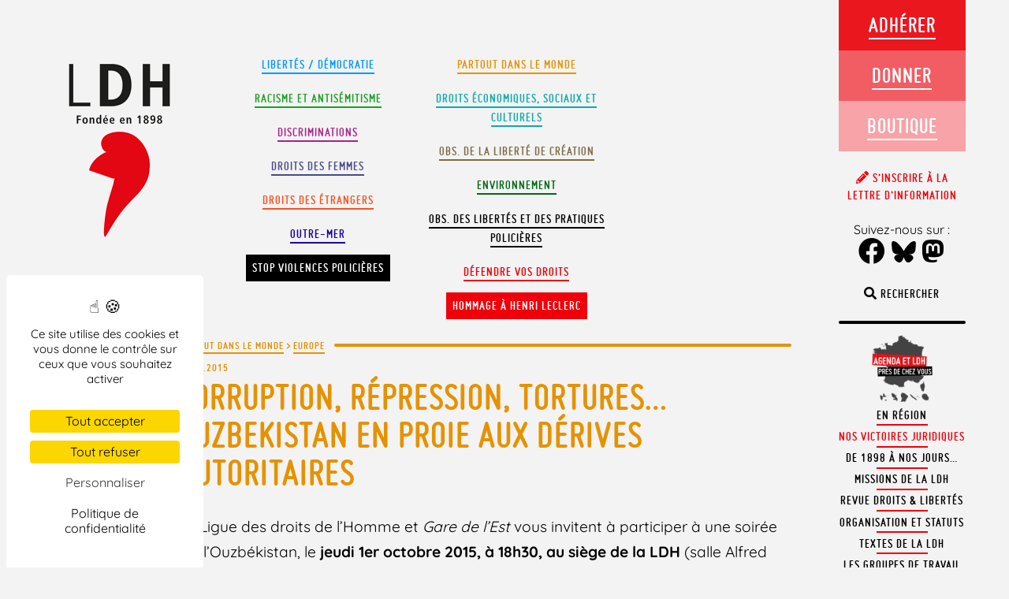

--- FILE ---
content_type: text/html; charset=UTF-8
request_url: https://www.ldh-france.org/corruption-repression-tortures-ouzbekistan-en-proie-aux-derives-autoritaires/
body_size: 104175
content:
<!doctype html>

<!--[if lt IE 7]><html lang="fr-FR" prefix="og: https://ogp.me/ns#" class="no-js lt-ie9 lt-ie8 lt-ie7"><![endif]-->
<!--[if (IE 7)&!(IEMobile)]><html lang="fr-FR" prefix="og: https://ogp.me/ns#" class="no-js lt-ie9 lt-ie8"><![endif]-->
<!--[if (IE 8)&!(IEMobile)]><html lang="fr-FR" prefix="og: https://ogp.me/ns#" class="no-js lt-ie9"><![endif]-->
<!--[if gt IE 8]><!--> <html lang="fr-FR" prefix="og: https://ogp.me/ns#" class="no-js"><!--<![endif]-->

	<head>
		<meta charset="utf-8">

				<meta http-equiv="X-UA-Compatible" content="IE=edge,chrome=1">

		<title>Corruption, répression, tortures... OUZBEKISTAN en proie aux dérives autoritaires - LDH</title>

				<meta name="HandheldFriendly" content="True">
		<meta name="MobileOptimized" content="320">
		<meta name="viewport" content="width=device-width, initial-scale=1.0, user-scalable=no, minimal-ui"/>
        <meta name="apple-mobile-web-app-capable" content="yes">
        <meta name="apple-mobile-web-app-status-bar-style" content="black">

				<link rel="apple-touch-icon" href="https://www.ldh-france.org/wp-content/themes/ldh2018/library/images/apple-icon-touch.png">
		<link rel="icon" href="https://www.ldh-france.org/wp-content/themes/ldh2018/favicon.png">
		<!--[if IE]>
			<link rel="shortcut icon" href="https://www.ldh-france.org/wp-content/themes/ldh2018/favicon.ico">
		<![endif]-->
				<meta name="msapplication-TileColor" content="#f01d4f">
		<meta name="msapplication-TileImage" content="https://www.ldh-france.org/wp-content/themes/ldh2018/library/images/win8-tile-icon.png">

		<link rel="pingback" href="https://www.ldh-france.org/xmlrpc.php">




        <script src="https://www.ldh-france.org/wp-content/themes/ldh2018/library/js/css3-mediaqueries.js"></script>


					<style>img:is([sizes="auto" i], [sizes^="auto," i]) { contain-intrinsic-size: 3000px 1500px }</style>
	
<!-- Optimisation des moteurs de recherche par Rank Math - https://rankmath.com/ -->
<meta name="description" content="La Ligue des droits de l’Homme et Gare de l’Est vous invitent à participer à une soirée sur l’Ouzbékistan, le jeudi 1er octobre 2015, à 18h30, au siège de la LDH (salle Alfred Dreyfus, 138 rue Marcadet, 75018 Paris, métro Lamarck-Caulaincourt). Inscriptions : communication@ldh-france.org"/>
<meta name="robots" content="follow, index, max-snippet:-1, max-video-preview:-1, max-image-preview:large"/>
<link rel="canonical" href="https://www.ldh-france.org/corruption-repression-tortures-ouzbekistan-en-proie-aux-derives-autoritaires/" />
<meta property="og:locale" content="fr_FR" />
<meta property="og:type" content="article" />
<meta property="og:title" content="Corruption, répression, tortures... OUZBEKISTAN en proie aux dérives autoritaires - LDH" />
<meta property="og:description" content="La Ligue des droits de l’Homme et Gare de l’Est vous invitent à participer à une soirée sur l’Ouzbékistan, le jeudi 1er octobre 2015, à 18h30, au siège de la LDH (salle Alfred Dreyfus, 138 rue Marcadet, 75018 Paris, métro Lamarck-Caulaincourt). Inscriptions : communication@ldh-france.org" />
<meta property="og:url" content="https://www.ldh-france.org/corruption-repression-tortures-ouzbekistan-en-proie-aux-derives-autoritaires/" />
<meta property="og:site_name" content="LDH" />
<meta property="article:publisher" content="https://www.facebook.com/ldhfrance" />
<meta property="article:section" content="Europe" />
<meta property="og:updated_time" content="2015-09-23T16:54:13+02:00" />
<meta property="og:image" content="https://www.ldh-france.org/wp-content/uploads/2015/09/MG_1189-1024x682.jpg" />
<meta property="og:image:secure_url" content="https://www.ldh-france.org/wp-content/uploads/2015/09/MG_1189-1024x682.jpg" />
<meta property="og:image:width" content="1024" />
<meta property="og:image:height" content="682" />
<meta property="og:image:alt" content="Corruption, répression, tortures&#8230; OUZBEKISTAN en proie aux dérives autoritaires" />
<meta property="og:image:type" content="image/jpeg" />
<meta property="article:published_time" content="2015-09-23T15:58:57+02:00" />
<meta property="article:modified_time" content="2015-09-23T16:54:13+02:00" />
<meta name="twitter:card" content="summary_large_image" />
<meta name="twitter:title" content="Corruption, répression, tortures... OUZBEKISTAN en proie aux dérives autoritaires - LDH" />
<meta name="twitter:description" content="La Ligue des droits de l’Homme et Gare de l’Est vous invitent à participer à une soirée sur l’Ouzbékistan, le jeudi 1er octobre 2015, à 18h30, au siège de la LDH (salle Alfred Dreyfus, 138 rue Marcadet, 75018 Paris, métro Lamarck-Caulaincourt). Inscriptions : communication@ldh-france.org" />
<meta name="twitter:site" content="@LDH_Fr" />
<meta name="twitter:creator" content="@LDH_Fr" />
<meta name="twitter:image" content="https://www.ldh-france.org/wp-content/uploads/2015/09/MG_1189-1024x682.jpg" />
<meta name="twitter:label1" content="Écrit par" />
<meta name="twitter:data1" content="communication" />
<meta name="twitter:label2" content="Temps de lecture" />
<meta name="twitter:data2" content="2 minutes" />
<script type="application/ld+json" class="rank-math-schema">{"@context":"https://schema.org","@graph":[{"@type":["NGO","Organization"],"@id":"https://www.ldh-france.org/#organization","name":"LDH","url":"https://www.ldh-france.org","sameAs":["https://www.facebook.com/ldhfrance","https://twitter.com/LDH_Fr","https://www.youtube.com/channel/UCadcdiL3BTH8HpTf0u4UsWA","https://fr.wikipedia.org/wiki/Ligue_des_droits_de_l%27homme_%28France%29"],"logo":{"@type":"ImageObject","@id":"https://www.ldh-france.org/#logo","url":"https://www.ldh-france.org/wp-content/uploads/2023/11/logo23v.png","contentUrl":"https://www.ldh-france.org/wp-content/uploads/2023/11/logo23v.png","caption":"LDH","inLanguage":"fr-FR","width":"179","height":"271"}},{"@type":"WebSite","@id":"https://www.ldh-france.org/#website","url":"https://www.ldh-france.org","name":"LDH","publisher":{"@id":"https://www.ldh-france.org/#organization"},"inLanguage":"fr-FR"},{"@type":"ImageObject","@id":"https://www.ldh-france.org/wp-content/uploads/2015/09/MG_1189.jpg","url":"https://www.ldh-france.org/wp-content/uploads/2015/09/MG_1189.jpg","width":"5184","height":"3456","inLanguage":"fr-FR"},{"@type":"BreadcrumbList","@id":"https://www.ldh-france.org/corruption-repression-tortures-ouzbekistan-en-proie-aux-derives-autoritaires/#breadcrumb","itemListElement":[{"@type":"ListItem","position":"1","item":{"@id":"https://www.ldh-france.org/sujet/monde/","name":"Partout dans le monde"}},{"@type":"ListItem","position":"2","item":{"@id":"https://www.ldh-france.org/sujet/monde/europe-175/","name":"Europe"}},{"@type":"ListItem","position":"3","item":{"@id":"https://www.ldh-france.org/corruption-repression-tortures-ouzbekistan-en-proie-aux-derives-autoritaires/","name":"Corruption, r\u00e9pression, tortures&#8230; OUZBEKISTAN en proie aux d\u00e9rives autoritaires"}}]},{"@type":"WebPage","@id":"https://www.ldh-france.org/corruption-repression-tortures-ouzbekistan-en-proie-aux-derives-autoritaires/#webpage","url":"https://www.ldh-france.org/corruption-repression-tortures-ouzbekistan-en-proie-aux-derives-autoritaires/","name":"Corruption, r\u00e9pression, tortures... OUZBEKISTAN en proie aux d\u00e9rives autoritaires - LDH","datePublished":"2015-09-23T15:58:57+02:00","dateModified":"2015-09-23T16:54:13+02:00","isPartOf":{"@id":"https://www.ldh-france.org/#website"},"primaryImageOfPage":{"@id":"https://www.ldh-france.org/wp-content/uploads/2015/09/MG_1189.jpg"},"inLanguage":"fr-FR","breadcrumb":{"@id":"https://www.ldh-france.org/corruption-repression-tortures-ouzbekistan-en-proie-aux-derives-autoritaires/#breadcrumb"}},{"@type":"Person","@id":"https://www.ldh-france.org/author/communication/","name":"communication","url":"https://www.ldh-france.org/author/communication/","image":{"@type":"ImageObject","@id":"https://secure.gravatar.com/avatar/7d33bba43c8f19f77e3900109e55e754adeb8b1e3a7314633fa1e8d4c343b727?s=96&amp;d=mm&amp;r=g","url":"https://secure.gravatar.com/avatar/7d33bba43c8f19f77e3900109e55e754adeb8b1e3a7314633fa1e8d4c343b727?s=96&amp;d=mm&amp;r=g","caption":"communication","inLanguage":"fr-FR"},"worksFor":{"@id":"https://www.ldh-france.org/#organization"}},{"@type":"BlogPosting","headline":"Corruption, r\u00e9pression, tortures... OUZBEKISTAN en proie aux d\u00e9rives autoritaires - LDH","datePublished":"2015-09-23T15:58:57+02:00","dateModified":"2015-09-23T16:54:13+02:00","articleSection":"Europe","author":{"@id":"https://www.ldh-france.org/author/communication/","name":"communication"},"publisher":{"@id":"https://www.ldh-france.org/#organization"},"description":"La Ligue des droits de l\u2019Homme et Gare de l\u2019Est vous invitent \u00e0 participer \u00e0 une soir\u00e9e sur l\u2019Ouzb\u00e9kistan, le jeudi 1er octobre 2015, \u00e0 18h30, au si\u00e8ge de la LDH (salle Alfred Dreyfus, 138 rue Marcadet, 75018 Paris, m\u00e9tro Lamarck-Caulaincourt). Inscriptions : communication@ldh-france.org","name":"Corruption, r\u00e9pression, tortures... OUZBEKISTAN en proie aux d\u00e9rives autoritaires - LDH","@id":"https://www.ldh-france.org/corruption-repression-tortures-ouzbekistan-en-proie-aux-derives-autoritaires/#richSnippet","isPartOf":{"@id":"https://www.ldh-france.org/corruption-repression-tortures-ouzbekistan-en-proie-aux-derives-autoritaires/#webpage"},"image":{"@id":"https://www.ldh-france.org/wp-content/uploads/2015/09/MG_1189.jpg"},"inLanguage":"fr-FR","mainEntityOfPage":{"@id":"https://www.ldh-france.org/corruption-repression-tortures-ouzbekistan-en-proie-aux-derives-autoritaires/#webpage"}}]}</script>
<!-- /Extension Rank Math WordPress SEO -->

<link rel='dns-prefetch' href='//hcaptcha.com' />
<link rel="alternate" type="application/rss+xml" title="LDH &raquo; Flux" href="https://www.ldh-france.org/feed/" />
<link rel="alternate" type="application/rss+xml" title="LDH &raquo; Flux des commentaires" href="https://www.ldh-france.org/comments/feed/" />
<link rel="alternate" type="application/rss+xml" title="LDH &raquo; Corruption, répression, tortures&#8230; OUZBEKISTAN en proie aux dérives autoritaires Flux des commentaires" href="https://www.ldh-france.org/corruption-repression-tortures-ouzbekistan-en-proie-aux-derives-autoritaires/feed/" />
<script type="text/javascript">
/* <![CDATA[ */
window._wpemojiSettings = {"baseUrl":"https:\/\/s.w.org\/images\/core\/emoji\/16.0.1\/72x72\/","ext":".png","svgUrl":"https:\/\/s.w.org\/images\/core\/emoji\/16.0.1\/svg\/","svgExt":".svg","source":{"concatemoji":"https:\/\/www.ldh-france.org\/wp-includes\/js\/wp-emoji-release.min.js?ver=6.8.3"}};
/*! This file is auto-generated */
!function(s,n){var o,i,e;function c(e){try{var t={supportTests:e,timestamp:(new Date).valueOf()};sessionStorage.setItem(o,JSON.stringify(t))}catch(e){}}function p(e,t,n){e.clearRect(0,0,e.canvas.width,e.canvas.height),e.fillText(t,0,0);var t=new Uint32Array(e.getImageData(0,0,e.canvas.width,e.canvas.height).data),a=(e.clearRect(0,0,e.canvas.width,e.canvas.height),e.fillText(n,0,0),new Uint32Array(e.getImageData(0,0,e.canvas.width,e.canvas.height).data));return t.every(function(e,t){return e===a[t]})}function u(e,t){e.clearRect(0,0,e.canvas.width,e.canvas.height),e.fillText(t,0,0);for(var n=e.getImageData(16,16,1,1),a=0;a<n.data.length;a++)if(0!==n.data[a])return!1;return!0}function f(e,t,n,a){switch(t){case"flag":return n(e,"\ud83c\udff3\ufe0f\u200d\u26a7\ufe0f","\ud83c\udff3\ufe0f\u200b\u26a7\ufe0f")?!1:!n(e,"\ud83c\udde8\ud83c\uddf6","\ud83c\udde8\u200b\ud83c\uddf6")&&!n(e,"\ud83c\udff4\udb40\udc67\udb40\udc62\udb40\udc65\udb40\udc6e\udb40\udc67\udb40\udc7f","\ud83c\udff4\u200b\udb40\udc67\u200b\udb40\udc62\u200b\udb40\udc65\u200b\udb40\udc6e\u200b\udb40\udc67\u200b\udb40\udc7f");case"emoji":return!a(e,"\ud83e\udedf")}return!1}function g(e,t,n,a){var r="undefined"!=typeof WorkerGlobalScope&&self instanceof WorkerGlobalScope?new OffscreenCanvas(300,150):s.createElement("canvas"),o=r.getContext("2d",{willReadFrequently:!0}),i=(o.textBaseline="top",o.font="600 32px Arial",{});return e.forEach(function(e){i[e]=t(o,e,n,a)}),i}function t(e){var t=s.createElement("script");t.src=e,t.defer=!0,s.head.appendChild(t)}"undefined"!=typeof Promise&&(o="wpEmojiSettingsSupports",i=["flag","emoji"],n.supports={everything:!0,everythingExceptFlag:!0},e=new Promise(function(e){s.addEventListener("DOMContentLoaded",e,{once:!0})}),new Promise(function(t){var n=function(){try{var e=JSON.parse(sessionStorage.getItem(o));if("object"==typeof e&&"number"==typeof e.timestamp&&(new Date).valueOf()<e.timestamp+604800&&"object"==typeof e.supportTests)return e.supportTests}catch(e){}return null}();if(!n){if("undefined"!=typeof Worker&&"undefined"!=typeof OffscreenCanvas&&"undefined"!=typeof URL&&URL.createObjectURL&&"undefined"!=typeof Blob)try{var e="postMessage("+g.toString()+"("+[JSON.stringify(i),f.toString(),p.toString(),u.toString()].join(",")+"));",a=new Blob([e],{type:"text/javascript"}),r=new Worker(URL.createObjectURL(a),{name:"wpTestEmojiSupports"});return void(r.onmessage=function(e){c(n=e.data),r.terminate(),t(n)})}catch(e){}c(n=g(i,f,p,u))}t(n)}).then(function(e){for(var t in e)n.supports[t]=e[t],n.supports.everything=n.supports.everything&&n.supports[t],"flag"!==t&&(n.supports.everythingExceptFlag=n.supports.everythingExceptFlag&&n.supports[t]);n.supports.everythingExceptFlag=n.supports.everythingExceptFlag&&!n.supports.flag,n.DOMReady=!1,n.readyCallback=function(){n.DOMReady=!0}}).then(function(){return e}).then(function(){var e;n.supports.everything||(n.readyCallback(),(e=n.source||{}).concatemoji?t(e.concatemoji):e.wpemoji&&e.twemoji&&(t(e.twemoji),t(e.wpemoji)))}))}((window,document),window._wpemojiSettings);
/* ]]> */
</script>
<style id='wp-emoji-styles-inline-css' type='text/css'>

	img.wp-smiley, img.emoji {
		display: inline !important;
		border: none !important;
		box-shadow: none !important;
		height: 1em !important;
		width: 1em !important;
		margin: 0 0.07em !important;
		vertical-align: -0.1em !important;
		background: none !important;
		padding: 0 !important;
	}
</style>
<link rel='stylesheet' id='wp-block-library-css' href='https://www.ldh-france.org/wp-includes/css/dist/block-library/style.min.css?ver=6.8.3' type='text/css' media='all' />
<style id='wp-block-library-theme-inline-css' type='text/css'>
.wp-block-audio :where(figcaption){color:#555;font-size:13px;text-align:center}.is-dark-theme .wp-block-audio :where(figcaption){color:#ffffffa6}.wp-block-audio{margin:0 0 1em}.wp-block-code{border:1px solid #ccc;border-radius:4px;font-family:Menlo,Consolas,monaco,monospace;padding:.8em 1em}.wp-block-embed :where(figcaption){color:#555;font-size:13px;text-align:center}.is-dark-theme .wp-block-embed :where(figcaption){color:#ffffffa6}.wp-block-embed{margin:0 0 1em}.blocks-gallery-caption{color:#555;font-size:13px;text-align:center}.is-dark-theme .blocks-gallery-caption{color:#ffffffa6}:root :where(.wp-block-image figcaption){color:#555;font-size:13px;text-align:center}.is-dark-theme :root :where(.wp-block-image figcaption){color:#ffffffa6}.wp-block-image{margin:0 0 1em}.wp-block-pullquote{border-bottom:4px solid;border-top:4px solid;color:currentColor;margin-bottom:1.75em}.wp-block-pullquote cite,.wp-block-pullquote footer,.wp-block-pullquote__citation{color:currentColor;font-size:.8125em;font-style:normal;text-transform:uppercase}.wp-block-quote{border-left:.25em solid;margin:0 0 1.75em;padding-left:1em}.wp-block-quote cite,.wp-block-quote footer{color:currentColor;font-size:.8125em;font-style:normal;position:relative}.wp-block-quote:where(.has-text-align-right){border-left:none;border-right:.25em solid;padding-left:0;padding-right:1em}.wp-block-quote:where(.has-text-align-center){border:none;padding-left:0}.wp-block-quote.is-large,.wp-block-quote.is-style-large,.wp-block-quote:where(.is-style-plain){border:none}.wp-block-search .wp-block-search__label{font-weight:700}.wp-block-search__button{border:1px solid #ccc;padding:.375em .625em}:where(.wp-block-group.has-background){padding:1.25em 2.375em}.wp-block-separator.has-css-opacity{opacity:.4}.wp-block-separator{border:none;border-bottom:2px solid;margin-left:auto;margin-right:auto}.wp-block-separator.has-alpha-channel-opacity{opacity:1}.wp-block-separator:not(.is-style-wide):not(.is-style-dots){width:100px}.wp-block-separator.has-background:not(.is-style-dots){border-bottom:none;height:1px}.wp-block-separator.has-background:not(.is-style-wide):not(.is-style-dots){height:2px}.wp-block-table{margin:0 0 1em}.wp-block-table td,.wp-block-table th{word-break:normal}.wp-block-table :where(figcaption){color:#555;font-size:13px;text-align:center}.is-dark-theme .wp-block-table :where(figcaption){color:#ffffffa6}.wp-block-video :where(figcaption){color:#555;font-size:13px;text-align:center}.is-dark-theme .wp-block-video :where(figcaption){color:#ffffffa6}.wp-block-video{margin:0 0 1em}:root :where(.wp-block-template-part.has-background){margin-bottom:0;margin-top:0;padding:1.25em 2.375em}
</style>
<style id='classic-theme-styles-inline-css' type='text/css'>
/*! This file is auto-generated */
.wp-block-button__link{color:#fff;background-color:#32373c;border-radius:9999px;box-shadow:none;text-decoration:none;padding:calc(.667em + 2px) calc(1.333em + 2px);font-size:1.125em}.wp-block-file__button{background:#32373c;color:#fff;text-decoration:none}
</style>
<style id='filebird-block-filebird-gallery-style-inline-css' type='text/css'>
ul.filebird-block-filebird-gallery{margin:auto!important;padding:0!important;width:100%}ul.filebird-block-filebird-gallery.layout-grid{display:grid;grid-gap:20px;align-items:stretch;grid-template-columns:repeat(var(--columns),1fr);justify-items:stretch}ul.filebird-block-filebird-gallery.layout-grid li img{border:1px solid #ccc;box-shadow:2px 2px 6px 0 rgba(0,0,0,.3);height:100%;max-width:100%;-o-object-fit:cover;object-fit:cover;width:100%}ul.filebird-block-filebird-gallery.layout-masonry{-moz-column-count:var(--columns);-moz-column-gap:var(--space);column-gap:var(--space);-moz-column-width:var(--min-width);columns:var(--min-width) var(--columns);display:block;overflow:auto}ul.filebird-block-filebird-gallery.layout-masonry li{margin-bottom:var(--space)}ul.filebird-block-filebird-gallery li{list-style:none}ul.filebird-block-filebird-gallery li figure{height:100%;margin:0;padding:0;position:relative;width:100%}ul.filebird-block-filebird-gallery li figure figcaption{background:linear-gradient(0deg,rgba(0,0,0,.7),rgba(0,0,0,.3) 70%,transparent);bottom:0;box-sizing:border-box;color:#fff;font-size:.8em;margin:0;max-height:100%;overflow:auto;padding:3em .77em .7em;position:absolute;text-align:center;width:100%;z-index:2}ul.filebird-block-filebird-gallery li figure figcaption a{color:inherit}

</style>
<style id='global-styles-inline-css' type='text/css'>
:root{--wp--preset--aspect-ratio--square: 1;--wp--preset--aspect-ratio--4-3: 4/3;--wp--preset--aspect-ratio--3-4: 3/4;--wp--preset--aspect-ratio--3-2: 3/2;--wp--preset--aspect-ratio--2-3: 2/3;--wp--preset--aspect-ratio--16-9: 16/9;--wp--preset--aspect-ratio--9-16: 9/16;--wp--preset--color--black: #000000;--wp--preset--color--cyan-bluish-gray: #abb8c3;--wp--preset--color--white: #ffffff;--wp--preset--color--pale-pink: #f78da7;--wp--preset--color--vivid-red: #cf2e2e;--wp--preset--color--luminous-vivid-orange: #ff6900;--wp--preset--color--luminous-vivid-amber: #fcb900;--wp--preset--color--light-green-cyan: #7bdcb5;--wp--preset--color--vivid-green-cyan: #00d084;--wp--preset--color--pale-cyan-blue: #8ed1fc;--wp--preset--color--vivid-cyan-blue: #0693e3;--wp--preset--color--vivid-purple: #9b51e0;--wp--preset--color--defendre-vos-droits: #f0000a;--wp--preset--color--etrangers: #fb511f;--wp--preset--color--monde: #e59200;--wp--preset--color--observatoire: #7c6a42;--wp--preset--color--environnement: #016814;--wp--preset--color--racisme-antisemitisme: #1d9e24;--wp--preset--color--droits-eco: #0faaaa;--wp--preset--color--femmes: #484b86;--wp--preset--color--libertes: #09f;--wp--preset--color--discriminations: #a9228b;--wp--preset--gradient--vivid-cyan-blue-to-vivid-purple: linear-gradient(135deg,rgba(6,147,227,1) 0%,rgb(155,81,224) 100%);--wp--preset--gradient--light-green-cyan-to-vivid-green-cyan: linear-gradient(135deg,rgb(122,220,180) 0%,rgb(0,208,130) 100%);--wp--preset--gradient--luminous-vivid-amber-to-luminous-vivid-orange: linear-gradient(135deg,rgba(252,185,0,1) 0%,rgba(255,105,0,1) 100%);--wp--preset--gradient--luminous-vivid-orange-to-vivid-red: linear-gradient(135deg,rgba(255,105,0,1) 0%,rgb(207,46,46) 100%);--wp--preset--gradient--very-light-gray-to-cyan-bluish-gray: linear-gradient(135deg,rgb(238,238,238) 0%,rgb(169,184,195) 100%);--wp--preset--gradient--cool-to-warm-spectrum: linear-gradient(135deg,rgb(74,234,220) 0%,rgb(151,120,209) 20%,rgb(207,42,186) 40%,rgb(238,44,130) 60%,rgb(251,105,98) 80%,rgb(254,248,76) 100%);--wp--preset--gradient--blush-light-purple: linear-gradient(135deg,rgb(255,206,236) 0%,rgb(152,150,240) 100%);--wp--preset--gradient--blush-bordeaux: linear-gradient(135deg,rgb(254,205,165) 0%,rgb(254,45,45) 50%,rgb(107,0,62) 100%);--wp--preset--gradient--luminous-dusk: linear-gradient(135deg,rgb(255,203,112) 0%,rgb(199,81,192) 50%,rgb(65,88,208) 100%);--wp--preset--gradient--pale-ocean: linear-gradient(135deg,rgb(255,245,203) 0%,rgb(182,227,212) 50%,rgb(51,167,181) 100%);--wp--preset--gradient--electric-grass: linear-gradient(135deg,rgb(202,248,128) 0%,rgb(113,206,126) 100%);--wp--preset--gradient--midnight: linear-gradient(135deg,rgb(2,3,129) 0%,rgb(40,116,252) 100%);--wp--preset--font-size--small: 12px;--wp--preset--font-size--medium: 20px;--wp--preset--font-size--large: 36px;--wp--preset--font-size--x-large: 42px;--wp--preset--font-size--regular: 19px;--wp--preset--font-size--larger: 50px;--wp--preset--spacing--20: 0.44rem;--wp--preset--spacing--30: 0.67rem;--wp--preset--spacing--40: 1rem;--wp--preset--spacing--50: 1.5rem;--wp--preset--spacing--60: 2.25rem;--wp--preset--spacing--70: 3.38rem;--wp--preset--spacing--80: 5.06rem;--wp--preset--shadow--natural: 6px 6px 9px rgba(0, 0, 0, 0.2);--wp--preset--shadow--deep: 12px 12px 50px rgba(0, 0, 0, 0.4);--wp--preset--shadow--sharp: 6px 6px 0px rgba(0, 0, 0, 0.2);--wp--preset--shadow--outlined: 6px 6px 0px -3px rgba(255, 255, 255, 1), 6px 6px rgba(0, 0, 0, 1);--wp--preset--shadow--crisp: 6px 6px 0px rgba(0, 0, 0, 1);}:where(.is-layout-flex){gap: 0.5em;}:where(.is-layout-grid){gap: 0.5em;}body .is-layout-flex{display: flex;}.is-layout-flex{flex-wrap: wrap;align-items: center;}.is-layout-flex > :is(*, div){margin: 0;}body .is-layout-grid{display: grid;}.is-layout-grid > :is(*, div){margin: 0;}:where(.wp-block-columns.is-layout-flex){gap: 2em;}:where(.wp-block-columns.is-layout-grid){gap: 2em;}:where(.wp-block-post-template.is-layout-flex){gap: 1.25em;}:where(.wp-block-post-template.is-layout-grid){gap: 1.25em;}.has-black-color{color: var(--wp--preset--color--black) !important;}.has-cyan-bluish-gray-color{color: var(--wp--preset--color--cyan-bluish-gray) !important;}.has-white-color{color: var(--wp--preset--color--white) !important;}.has-pale-pink-color{color: var(--wp--preset--color--pale-pink) !important;}.has-vivid-red-color{color: var(--wp--preset--color--vivid-red) !important;}.has-luminous-vivid-orange-color{color: var(--wp--preset--color--luminous-vivid-orange) !important;}.has-luminous-vivid-amber-color{color: var(--wp--preset--color--luminous-vivid-amber) !important;}.has-light-green-cyan-color{color: var(--wp--preset--color--light-green-cyan) !important;}.has-vivid-green-cyan-color{color: var(--wp--preset--color--vivid-green-cyan) !important;}.has-pale-cyan-blue-color{color: var(--wp--preset--color--pale-cyan-blue) !important;}.has-vivid-cyan-blue-color{color: var(--wp--preset--color--vivid-cyan-blue) !important;}.has-vivid-purple-color{color: var(--wp--preset--color--vivid-purple) !important;}.has-black-background-color{background-color: var(--wp--preset--color--black) !important;}.has-cyan-bluish-gray-background-color{background-color: var(--wp--preset--color--cyan-bluish-gray) !important;}.has-white-background-color{background-color: var(--wp--preset--color--white) !important;}.has-pale-pink-background-color{background-color: var(--wp--preset--color--pale-pink) !important;}.has-vivid-red-background-color{background-color: var(--wp--preset--color--vivid-red) !important;}.has-luminous-vivid-orange-background-color{background-color: var(--wp--preset--color--luminous-vivid-orange) !important;}.has-luminous-vivid-amber-background-color{background-color: var(--wp--preset--color--luminous-vivid-amber) !important;}.has-light-green-cyan-background-color{background-color: var(--wp--preset--color--light-green-cyan) !important;}.has-vivid-green-cyan-background-color{background-color: var(--wp--preset--color--vivid-green-cyan) !important;}.has-pale-cyan-blue-background-color{background-color: var(--wp--preset--color--pale-cyan-blue) !important;}.has-vivid-cyan-blue-background-color{background-color: var(--wp--preset--color--vivid-cyan-blue) !important;}.has-vivid-purple-background-color{background-color: var(--wp--preset--color--vivid-purple) !important;}.has-black-border-color{border-color: var(--wp--preset--color--black) !important;}.has-cyan-bluish-gray-border-color{border-color: var(--wp--preset--color--cyan-bluish-gray) !important;}.has-white-border-color{border-color: var(--wp--preset--color--white) !important;}.has-pale-pink-border-color{border-color: var(--wp--preset--color--pale-pink) !important;}.has-vivid-red-border-color{border-color: var(--wp--preset--color--vivid-red) !important;}.has-luminous-vivid-orange-border-color{border-color: var(--wp--preset--color--luminous-vivid-orange) !important;}.has-luminous-vivid-amber-border-color{border-color: var(--wp--preset--color--luminous-vivid-amber) !important;}.has-light-green-cyan-border-color{border-color: var(--wp--preset--color--light-green-cyan) !important;}.has-vivid-green-cyan-border-color{border-color: var(--wp--preset--color--vivid-green-cyan) !important;}.has-pale-cyan-blue-border-color{border-color: var(--wp--preset--color--pale-cyan-blue) !important;}.has-vivid-cyan-blue-border-color{border-color: var(--wp--preset--color--vivid-cyan-blue) !important;}.has-vivid-purple-border-color{border-color: var(--wp--preset--color--vivid-purple) !important;}.has-vivid-cyan-blue-to-vivid-purple-gradient-background{background: var(--wp--preset--gradient--vivid-cyan-blue-to-vivid-purple) !important;}.has-light-green-cyan-to-vivid-green-cyan-gradient-background{background: var(--wp--preset--gradient--light-green-cyan-to-vivid-green-cyan) !important;}.has-luminous-vivid-amber-to-luminous-vivid-orange-gradient-background{background: var(--wp--preset--gradient--luminous-vivid-amber-to-luminous-vivid-orange) !important;}.has-luminous-vivid-orange-to-vivid-red-gradient-background{background: var(--wp--preset--gradient--luminous-vivid-orange-to-vivid-red) !important;}.has-very-light-gray-to-cyan-bluish-gray-gradient-background{background: var(--wp--preset--gradient--very-light-gray-to-cyan-bluish-gray) !important;}.has-cool-to-warm-spectrum-gradient-background{background: var(--wp--preset--gradient--cool-to-warm-spectrum) !important;}.has-blush-light-purple-gradient-background{background: var(--wp--preset--gradient--blush-light-purple) !important;}.has-blush-bordeaux-gradient-background{background: var(--wp--preset--gradient--blush-bordeaux) !important;}.has-luminous-dusk-gradient-background{background: var(--wp--preset--gradient--luminous-dusk) !important;}.has-pale-ocean-gradient-background{background: var(--wp--preset--gradient--pale-ocean) !important;}.has-electric-grass-gradient-background{background: var(--wp--preset--gradient--electric-grass) !important;}.has-midnight-gradient-background{background: var(--wp--preset--gradient--midnight) !important;}.has-small-font-size{font-size: var(--wp--preset--font-size--small) !important;}.has-medium-font-size{font-size: var(--wp--preset--font-size--medium) !important;}.has-large-font-size{font-size: var(--wp--preset--font-size--large) !important;}.has-x-large-font-size{font-size: var(--wp--preset--font-size--x-large) !important;}
:where(.wp-block-post-template.is-layout-flex){gap: 1.25em;}:where(.wp-block-post-template.is-layout-grid){gap: 1.25em;}
:where(.wp-block-columns.is-layout-flex){gap: 2em;}:where(.wp-block-columns.is-layout-grid){gap: 2em;}
:root :where(.wp-block-pullquote){font-size: 1.5em;line-height: 1.6;}
</style>
<link rel='stylesheet' id='contact-form-7-css' href='https://www.ldh-france.org/wp-content/plugins/contact-form-7/includes/css/styles.css?ver=6.1.3' type='text/css' media='all' />
<link rel='stylesheet' id='events-manager-css' href='https://www.ldh-france.org/wp-content/plugins/events-manager/includes/css/events-manager.min.css?ver=6.3' type='text/css' media='all' />
<style id='events-manager-inline-css' type='text/css'>
body .em { --font-family : inherit; --font-weight : inherit; --font-size : 1em; --line-height : inherit; }
</style>
<link rel='stylesheet' id='footnotation-styles-css' href='https://www.ldh-france.org/wp-content/plugins/footnotation/footnotation-styles.css?ver=6.8.3' type='text/css' media='all' />
<link rel='stylesheet' id='juiz_sps_styles-css' href='https://www.ldh-france.org/wp-content/plugins/juiz-social-post-sharer/skins/7/style.min.css?ver=2.3.4' type='text/css' media='all' />
<link rel='stylesheet' id='juiz_sps_modal_styles-css' href='https://www.ldh-france.org/wp-content/plugins/juiz-social-post-sharer/assets/css/juiz-social-post-sharer-modal.min.css?ver=2.3.4' type='text/css' media="print" onload="this.onload=null;this.media='all'" /><noscript><link rel="stylesheet" media="all" href="https://www.ldh-france.org/wp-content/plugins/juiz-social-post-sharer/assets/css/juiz-social-post-sharer-modal.min.css?ver=2.3.4"></noscript>
<link rel='stylesheet' id='ldhinterpellation-css' href='https://www.ldh-france.org/wp-content/plugins/ldh_interpellation/css/styles.css?ver=1.1' type='text/css' media='all' />
<link rel='stylesheet' id='eae-css-css' href='https://www.ldh-france.org/wp-content/plugins/addon-elements-for-elementor-page-builder/assets/css/eae.min.css?ver=1.14.2' type='text/css' media='all' />
<link rel='stylesheet' id='eae-peel-css-css' href='https://www.ldh-france.org/wp-content/plugins/addon-elements-for-elementor-page-builder/assets/lib/peel/peel.css?ver=1.14.2' type='text/css' media='all' />
<link rel='stylesheet' id='font-awesome-4-shim-css' href='https://www.ldh-france.org/wp-content/plugins/elementor/assets/lib/font-awesome/css/v4-shims.min.css?ver=1.0' type='text/css' media='all' />
<link rel='stylesheet' id='font-awesome-5-all-css' href='https://www.ldh-france.org/wp-content/plugins/elementor/assets/lib/font-awesome/css/all.min.css?ver=1.0' type='text/css' media='all' />
<link rel='stylesheet' id='vegas-css-css' href='https://www.ldh-france.org/wp-content/plugins/addon-elements-for-elementor-page-builder/assets/lib/vegas/vegas.min.css?ver=2.4.0' type='text/css' media='all' />
<link rel='stylesheet' id='elementor-frontend-css' href='https://www.ldh-france.org/wp-content/plugins/elementor/assets/css/frontend.min.css?ver=3.32.2' type='text/css' media='all' />
<link rel='stylesheet' id='widget-heading-css' href='https://www.ldh-france.org/wp-content/plugins/elementor/assets/css/widget-heading.min.css?ver=3.32.2' type='text/css' media='all' />
<link rel='stylesheet' id='e-animation-fadeIn-css' href='https://www.ldh-france.org/wp-content/plugins/elementor/assets/lib/animations/styles/fadeIn.min.css?ver=3.32.2' type='text/css' media='all' />
<link rel='stylesheet' id='e-popup-css' href='https://www.ldh-france.org/wp-content/plugins/elementor-pro/assets/css/conditionals/popup.min.css?ver=3.32.1' type='text/css' media='all' />
<link rel='stylesheet' id='elementor-icons-css' href='https://www.ldh-france.org/wp-content/plugins/elementor/assets/lib/eicons/css/elementor-icons.min.css?ver=5.44.0' type='text/css' media='all' />
<link rel='stylesheet' id='elementor-post-57970-css' href='https://www.ldh-france.org/wp-content/uploads/elementor/css/post-57970.css?ver=1767956973' type='text/css' media='all' />
<link rel='stylesheet' id='elementor-post-83284-css' href='https://www.ldh-france.org/wp-content/uploads/elementor/css/post-83284.css?ver=1767956973' type='text/css' media='all' />
<link rel='stylesheet' id='bones-stylesheet-css' href='https://www.ldh-france.org/wp-content/themes/ldh2018/library/css/style.min.css?ver=1765032353' type='text/css' media='all' />
<!--[if lt IE 9]>
<link rel='stylesheet' id='bones-ie-only-css' href='https://www.ldh-france.org/wp-content/themes/ldh2018/library/css/ie.css?ver=6.8.3' type='text/css' media='all' />
<![endif]-->
<script type="text/javascript" src="https://www.ldh-france.org/wp-includes/js/jquery/jquery.min.js?ver=3.7.1" id="jquery-core-js"></script>
<script type="text/javascript" src="https://www.ldh-france.org/wp-includes/js/jquery/jquery-migrate.min.js?ver=3.4.1" id="jquery-migrate-js"></script>
<script type="text/javascript" src="https://www.ldh-france.org/wp-includes/js/jquery/ui/core.min.js?ver=1.13.3" id="jquery-ui-core-js"></script>
<script type="text/javascript" src="https://www.ldh-france.org/wp-includes/js/jquery/ui/mouse.min.js?ver=1.13.3" id="jquery-ui-mouse-js"></script>
<script type="text/javascript" src="https://www.ldh-france.org/wp-includes/js/jquery/ui/sortable.min.js?ver=1.13.3" id="jquery-ui-sortable-js"></script>
<script type="text/javascript" src="https://www.ldh-france.org/wp-includes/js/jquery/ui/datepicker.min.js?ver=1.13.3" id="jquery-ui-datepicker-js"></script>
<script type="text/javascript" id="jquery-ui-datepicker-js-after">
/* <![CDATA[ */
jQuery(function(jQuery){jQuery.datepicker.setDefaults({"closeText":"Fermer","currentText":"Aujourd\u2019hui","monthNames":["janvier","f\u00e9vrier","mars","avril","mai","juin","juillet","ao\u00fbt","septembre","octobre","novembre","d\u00e9cembre"],"monthNamesShort":["Jan","F\u00e9v","Mar","Avr","Mai","Juin","Juil","Ao\u00fbt","Sep","Oct","Nov","D\u00e9c"],"nextText":"Suivant","prevText":"Pr\u00e9c\u00e9dent","dayNames":["dimanche","lundi","mardi","mercredi","jeudi","vendredi","samedi"],"dayNamesShort":["dim","lun","mar","mer","jeu","ven","sam"],"dayNamesMin":["D","L","M","M","J","V","S"],"dateFormat":"d MM yy","firstDay":1,"isRTL":false});});
/* ]]> */
</script>
<script type="text/javascript" src="https://www.ldh-france.org/wp-includes/js/jquery/ui/resizable.min.js?ver=1.13.3" id="jquery-ui-resizable-js"></script>
<script type="text/javascript" src="https://www.ldh-france.org/wp-includes/js/jquery/ui/draggable.min.js?ver=1.13.3" id="jquery-ui-draggable-js"></script>
<script type="text/javascript" src="https://www.ldh-france.org/wp-includes/js/jquery/ui/controlgroup.min.js?ver=1.13.3" id="jquery-ui-controlgroup-js"></script>
<script type="text/javascript" src="https://www.ldh-france.org/wp-includes/js/jquery/ui/checkboxradio.min.js?ver=1.13.3" id="jquery-ui-checkboxradio-js"></script>
<script type="text/javascript" src="https://www.ldh-france.org/wp-includes/js/jquery/ui/button.min.js?ver=1.13.3" id="jquery-ui-button-js"></script>
<script type="text/javascript" src="https://www.ldh-france.org/wp-includes/js/jquery/ui/dialog.min.js?ver=1.13.3" id="jquery-ui-dialog-js"></script>
<script type="text/javascript" id="events-manager-js-extra">
/* <![CDATA[ */
var EM = {"ajaxurl":"https:\/\/www.ldh-france.org\/wp-admin\/admin-ajax.php","locationajaxurl":"https:\/\/www.ldh-france.org\/wp-admin\/admin-ajax.php?action=locations_search","firstDay":"1","locale":"fr","dateFormat":"yy-mm-dd","ui_css":"https:\/\/www.ldh-france.org\/wp-content\/plugins\/events-manager\/includes\/css\/jquery-ui\/build.min.css","show24hours":"1","is_ssl":"1","autocomplete_limit":"10","calendar":{"breakpoints":{"small":560,"medium":908,"large":false}},"datepicker":{"format":"d\/m\/Y","locale":"fr"},"search":{"breakpoints":{"small":650,"medium":850,"full":false}},"bookingInProgress":"Veuillez patienter pendant que la r\u00e9servation est soumise.","tickets_save":"Enregistrer le billet","bookingajaxurl":"https:\/\/www.ldh-france.org\/wp-admin\/admin-ajax.php","bookings_export_save":"Exporter les r\u00e9servations","bookings_settings_save":"Enregistrer","booking_delete":"Confirmez-vous vouloir le supprimer\u00a0?","booking_offset":"30","bb_full":"Sold Out","bb_book":"Book Now","bb_booking":"Booking...","bb_booked":"Booking Submitted","bb_error":"Booking Error. Try again?","bb_cancel":"Cancel","bb_canceling":"Canceling...","bb_cancelled":"Cancelled","bb_cancel_error":"Cancellation Error. Try again?","txt_search":"Rechercher","txt_searching":"Recherche en cours...","txt_loading":"Chargement en cours..."};
/* ]]> */
</script>
<script type="text/javascript" src="https://www.ldh-france.org/wp-content/plugins/events-manager/includes/js/events-manager.js?ver=6.3" id="events-manager-js"></script>
<script type="text/javascript" src="https://www.ldh-france.org/wp-content/plugins/events-manager/includes/external/flatpickr/l10n/fr.min.js?ver=6.3" id="em-flatpickr-localization-js"></script>
<script type="text/javascript" src="https://www.ldh-france.org/wp-content/plugins/footnotation/footnotation.js?ver=1.34" id="footnotation_script-js"></script>
<script type="text/javascript" src="https://www.ldh-france.org/wp-content/plugins/addon-elements-for-elementor-page-builder/assets/js/iconHelper.js?ver=1.0" id="eae-iconHelper-js"></script>
<script type="text/javascript" src="https://www.ldh-france.org/wp-content/themes/ldh2018/library/js/libs/modernizr.custom.min.js?ver=2.5.3" id="bones-modernizr-js"></script>
<link rel="https://api.w.org/" href="https://www.ldh-france.org/wp-json/" /><link rel="alternate" title="JSON" type="application/json" href="https://www.ldh-france.org/wp-json/wp/v2/posts/29930" /><link rel='shortlink' href='https://www.ldh-france.org/?p=29930' />
<link rel="alternate" title="oEmbed (JSON)" type="application/json+oembed" href="https://www.ldh-france.org/wp-json/oembed/1.0/embed?url=https%3A%2F%2Fwww.ldh-france.org%2Fcorruption-repression-tortures-ouzbekistan-en-proie-aux-derives-autoritaires%2F" />
<link rel="alternate" title="oEmbed (XML)" type="text/xml+oembed" href="https://www.ldh-france.org/wp-json/oembed/1.0/embed?url=https%3A%2F%2Fwww.ldh-france.org%2Fcorruption-repression-tortures-ouzbekistan-en-proie-aux-derives-autoritaires%2F&#038;format=xml" />
  <script src="https://cdn.onesignal.com/sdks/web/v16/OneSignalSDK.page.js" defer></script>
  <script>
          window.OneSignalDeferred = window.OneSignalDeferred || [];
          OneSignalDeferred.push(async function(OneSignal) {
            await OneSignal.init({
              appId: "16ea9431-fd1e-435b-9969-326980b30fb6",
              serviceWorkerOverrideForTypical: true,
              path: "https://www.ldh-france.org/wp-content/plugins/onesignal-free-web-push-notifications/sdk_files/",
              serviceWorkerParam: { scope: "/wp-content/plugins/onesignal-free-web-push-notifications/sdk_files/push/onesignal/" },
              serviceWorkerPath: "OneSignalSDKWorker.js",
            });
          });

          // Unregister the legacy OneSignal service worker to prevent scope conflicts
          if (navigator.serviceWorker) {
            navigator.serviceWorker.getRegistrations().then((registrations) => {
              // Iterate through all registered service workers
              registrations.forEach((registration) => {
                // Check the script URL to identify the specific service worker
                if (registration.active && registration.active.scriptURL.includes('OneSignalSDKWorker.js.php')) {
                  // Unregister the service worker
                  registration.unregister().then((success) => {
                    if (success) {
                      console.log('OneSignalSW: Successfully unregistered:', registration.active.scriptURL);
                    } else {
                      console.log('OneSignalSW: Failed to unregister:', registration.active.scriptURL);
                    }
                  });
                }
              });
            }).catch((error) => {
              console.error('Error fetching service worker registrations:', error);
            });
        }
        </script>
<style>
.h-captcha{position:relative;display:block;margin-bottom:2rem;padding:0;clear:both}.h-captcha[data-size="normal"]{width:303px;height:78px}.h-captcha[data-size="compact"]{width:164px;height:144px}.h-captcha[data-size="invisible"]{display:none}.h-captcha iframe{z-index:1}.h-captcha::before{content:"";display:block;position:absolute;top:0;left:0;background:url(https://www.ldh-france.org/wp-content/plugins/hcaptcha-for-forms-and-more/assets/images/hcaptcha-div-logo.svg) no-repeat;border:1px solid #fff0;border-radius:4px;box-sizing:border-box}.h-captcha::after{content:"The hCaptcha loading is delayed until user interaction.";font:13px/1.35 system-ui,-apple-system,Segoe UI,Roboto,Arial,sans-serif;display:block;position:absolute;top:0;left:0;box-sizing:border-box;color:red;opacity:0}.h-captcha:not(:has(iframe))::after{animation:hcap-msg-fade-in .3s ease forwards;animation-delay:2s}.h-captcha:has(iframe)::after{animation:none;opacity:0}@keyframes hcap-msg-fade-in{to{opacity:1}}.h-captcha[data-size="normal"]::before{width:300px;height:74px;background-position:94% 28%}.h-captcha[data-size="normal"]::after{padding:19px 75px 16px 10px}.h-captcha[data-size="compact"]::before{width:156px;height:136px;background-position:50% 79%}.h-captcha[data-size="compact"]::after{padding:10px 10px 16px 10px}.h-captcha[data-theme="light"]::before,body.is-light-theme .h-captcha[data-theme="auto"]::before,.h-captcha[data-theme="auto"]::before{background-color:#fafafa;border:1px solid #e0e0e0}.h-captcha[data-theme="dark"]::before,body.is-dark-theme .h-captcha[data-theme="auto"]::before,html.wp-dark-mode-active .h-captcha[data-theme="auto"]::before,html.drdt-dark-mode .h-captcha[data-theme="auto"]::before{background-image:url(https://www.ldh-france.org/wp-content/plugins/hcaptcha-for-forms-and-more/assets/images/hcaptcha-div-logo-white.svg);background-repeat:no-repeat;background-color:#333;border:1px solid #f5f5f5}@media (prefers-color-scheme:dark){.h-captcha[data-theme="auto"]::before{background-image:url(https://www.ldh-france.org/wp-content/plugins/hcaptcha-for-forms-and-more/assets/images/hcaptcha-div-logo-white.svg);background-repeat:no-repeat;background-color:#333;border:1px solid #f5f5f5}}.h-captcha[data-theme="custom"]::before{background-color:initial}.h-captcha[data-size="invisible"]::before,.h-captcha[data-size="invisible"]::after{display:none}.h-captcha iframe{position:relative}div[style*="z-index: 2147483647"] div[style*="border-width: 11px"][style*="position: absolute"][style*="pointer-events: none"]{border-style:none}
</style>
<style>
.elementor-widget-login .h-captcha{margin-bottom:0}
</style>
        <script type="text/javascript" src="/tarteaucitron/tarteaucitron.js"></script> 

    <script type="text/javascript">
        tarteaucitron.init({

            "privacyUrl": "https://www.ldh-france.org/mentions-legales/",
            /* Privacy policy url */
            "bodyPosition": "top", /* top place le bandeau de consentement au début du code html, mieux pour l'accessibilité */

            "hashtag": "#tarteaucitron",
            /* Open the panel with this hashtag */
            "cookieName": "tarteaucitron",
            /* Cookie name */

            "orientation": "popup",
            /* Banner position (top - bottom) */

            "groupServices": true, /* Grouper les services par catégorie */
            "showDetailsOnClick": true, /* Cliquer pour ouvrir la description */
            "serviceDefaultState": "wait", /* Statut par défaut (true - wait - false) */

            "showAlertSmall": false, /* Afficher la petite bannière en bas à droite */
    	    "cookieslist": false, /* Afficher la liste des cookies via une mini bannière */
            "cookieslistEmbed": false, /* Afficher la liste des cookies dans le panneau de contrôle */

            "closePopup": false,
            /* Show a close X on the banner */

            "showIcon": true,
            /* Show cookie icon to manage cookies */
            //"iconSrc": "", /* Optionnal: URL or base64 encoded image */
            "iconPosition": "BottomLeft",
            /* BottomRight, BottomLeft, TopRight and TopLeft */

            "adblocker": false,
            /* Show a Warning if an adblocker is detected */

            "DenyAllCta" : true, /* Afficher le bouton Tout refuser */
            "AcceptAllCta" : true, /* Afficher le bouton Tout accepter */
            "highPrivacy": true, /* Attendre le consentement */
            "alwaysNeedConsent": false, /* Demander le consentement même pour les services "Privacy by design" */

            "handleBrowserDNTRequest": false,
            /* If Do Not Track == 1, disallow all */

            "removeCredit": true,
            /* Remove credit link */
            "moreInfoLink": true,
            /* Show more info link */

            "useExternalCss": false,
            /* If false, the tarteaucitron.css file will be loaded */
            "useExternalJs": false,
            /* If false, the tarteaucitron.js file will be loaded */

            "cookieDomain": ".ldh-france.org", /* Shared cookie for multisite */

            "readmoreLink": "https://www.ldh-france.org/mentions-legales/",
            /* Change the default readmore link */

            "mandatory": true,
            /* Show a message about mandatory cookies */
            "mandatoryCta": false, /* Afficher un bouton pour les cookies obligatoires (déconseillé) */

            "googleConsentMode": true, /* Activer le Google Consent Mode v2 pour Google ads & GA4 */
            "bingConsentMode": true, /* Activer le Bing Consent Mode pour Clarity & Bing Ads */
            "pianoConsentMode": true, /* Activer le Consent Mode pour Piano Analytics */
            "pianoConsentModeEssential": false, /* Activer par défaut le mode Essential de Piano */
            "softConsentMode": false, /* Soft consent mode (le consentement est requis pour charger les tags) */

            "dataLayer": false, /* Envoyer un événement dans dataLayer avec le statut des services */
            "serverSide": false, /* Server side seulement, les tags ne sont pas chargé côté client */

            "partnersList": false /* Afficher le détail du nombre de partenaires sur la bandeau */
        });
    </script>
<meta name="generator" content="Elementor 3.32.2; features: additional_custom_breakpoints; settings: css_print_method-external, google_font-enabled, font_display-auto">
<script>
jQuery(document).ready(function($) {
var delay = 100; setTimeout(function() {
$('.closeAccordion .elementor-tab-title').removeClass('elementor-active');
 $('.closeAccordion .elementor-tab-content').css('display', 'none'); }, delay);
});
</script>
			<style>
				.e-con.e-parent:nth-of-type(n+4):not(.e-lazyloaded):not(.e-no-lazyload),
				.e-con.e-parent:nth-of-type(n+4):not(.e-lazyloaded):not(.e-no-lazyload) * {
					background-image: none !important;
				}
				@media screen and (max-height: 1024px) {
					.e-con.e-parent:nth-of-type(n+3):not(.e-lazyloaded):not(.e-no-lazyload),
					.e-con.e-parent:nth-of-type(n+3):not(.e-lazyloaded):not(.e-no-lazyload) * {
						background-image: none !important;
					}
				}
				@media screen and (max-height: 640px) {
					.e-con.e-parent:nth-of-type(n+2):not(.e-lazyloaded):not(.e-no-lazyload),
					.e-con.e-parent:nth-of-type(n+2):not(.e-lazyloaded):not(.e-no-lazyload) * {
						background-image: none !important;
					}
				}
			</style>
			<style>
span[data-name="hcap-cf7"] .h-captcha{margin-bottom:0}span[data-name="hcap-cf7"]~input[type="submit"],span[data-name="hcap-cf7"]~button[type="submit"]{margin-top:2rem}
</style>
<style>
.elementor-field-type-hcaptcha .elementor-field{background:transparent!important}.elementor-field-type-hcaptcha .h-captcha{margin-bottom:unset}
</style>
		
				
        <link rel="stylesheet" href="https://www.ldh-france.org/wp-content/themes/ldh2018/library/css/mastodon-timeline.css" />
        <script src="https://www.ldh-france.org/wp-content/themes/ldh2018/library/js/mastodon-timeline.js"></script>

	</head>

	<body class="wp-singular post-template-default single single-post postid-29930 single-format-standard wp-embed-responsive wp-theme-ldh2018 metaslider-plugin elementor-default elementor-kit-57970">

        				        
        <img id="logo-print" height="150px" style="display:none" src="https://www.ldh-france.org/wp-content/themes/ldh2018/library/images/logo23v.png" />

	      <div class="main wrapper clearfix">
                <div class="nav-mobile">

    <div class="section-wrapper">
        <div class="nav-part">
            <ul class="nav-list">
                <li><a style="color:red; font-size:2em" href="https://www.ldh-france.org/adherer/">Adhérer</a>
                </li>
                <li><a style="color:red; font-size:2em" target="_blank"
                       href="https://soutenir.ldh-france.org/">Donner</a></li>
                <li><a style="color:red; font-size:2em" target="_blank"
                       href="http://boutique.ldh-france.org">Boutique</a></li>
                <li><a style="font-size:2em" href="https://www.ldh-france.org/rechercher/">Rechercher</a></li>
            </ul>
        </div>
        <br>
        Suivez-nous sur :<br>
        <span style="font-size: 1.5em"><a id="go-fb" href="https://www.facebook.com/ldhfrance" target="_blank"
                                          style="font-size:1.4em;border-bottom: none;" title="Compte Facebook de la LDH"><i
                        class="fab fa-facebook"></i></a>
                        <a id="go-bs" href="https://bsky.app/profile/ldh.fr" target="_blank"
                        style="font-size:1.3em; border-bottom: none;" title="Compte Bluesky de la LDH"><svg xmlns="http://www.w3.org/2000/svg" viewBox="0 0 512 512" class="icon"><!--!Font Awesome Free 6.7.2 by @fontawesome - https://fontawesome.com License - https://fontawesome.com/license/free Copyright 2025 Fonticons, Inc.--><path d="M111.8 62.2C170.2 105.9 233 194.7 256 242.4c23-47.6 85.8-136.4 144.2-180.2c42.1-31.6 110.3-56 110.3 21.8c0 15.5-8.9 130.5-14.1 149.2C478.2 298 412 314.6 353.1 304.5c102.9 17.5 129.1 75.5 72.5 133.5c-107.4 110.2-154.3-27.6-166.3-62.9l0 0c-1.7-4.9-2.6-7.8-3.3-7.8s-1.6 3-3.3 7.8l0 0c-12 35.3-59 173.1-166.3 62.9c-56.5-58-30.4-116 72.5-133.5C100 314.6 33.8 298 15.7 233.1C10.4 214.4 1.5 99.4 1.5 83.9c0-77.8 68.2-53.4 110.3-21.8z"/></svg></a>
            <a id="go-md" href="https://piaille.fr/@LDH_Fr" target="_blank" rel="me"
               style="font-size:1.4em; border-bottom: none;" title="Compte Mastodon de la LDH"><i
                        class="fab fa-mastodon"></i></a></span>
        <br>

        <div class="nav-part">
            <div class="meta">
                <span class="h2" style="color:red">Thématiques</span>
            </div>
            <div class="rounded-separator" style="background-color:red"></div>
            <br>
            <ul class="nav-list">
                <li><a class="link-libertes" href="https://www.ldh-france.org/sujet/libertes/">Libertés /
                        Démocratie</a></li>
                <li><a class="link-racisme-antisemitisme"
                       href="https://www.ldh-france.org/sujet/racisme-antisemitisme/">Racisme et
                        antisémitisme</a></li>
                <li><a class="link-discriminations" href="https://www.ldh-france.org/sujet/discriminations/">Discriminations</a>
                </li>
                <li><a class="link-femmes" href="https://www.ldh-france.org/sujet/droits-des-femmes/">Droits des
                        femmes</a></li>
                <li><a class="link-etrangers" href="https://www.ldh-france.org/sujet/etrangers/">Droits des
                        étrangers</a></li>
                <li><a class="link-outremer" href="https://www.ldh-france.org/sujet/outre-mer/">Outre-mer</a></li>
                <li><a class="link-monde" href="https://www.ldh-france.org/sujet/monde/">Partout dans le
                        monde</a></li>
                <li><a class="link-droits-eco" href="https://www.ldh-france.org/sujet/droits-eco/">Droits
                        Économiques & sociaux</a></li>
                <li><a class="link-observatoire"
                       href="https://www.ldh-france.org/sujet/observatoire-de-la-liberte-de-creation/">Obs. de
                        la liberté de création</a></li>
                <li><a class="link-environnement" href="https://www.ldh-france.org/sujet/environnement/">Environnement</a>
                </li>
                <li><a class="link-defendre-vos-droits" href="https://www.ldh-france.org/defendre-vos-droits">Défendre
                        vos droits</a></li>
                <li><a class="link-observatoires-des-libertes-et-des-pratiques-policieres"
                       href="https://www.ldh-france.org/observatoires-des-pratiques-policieres-agir-pour-la-defense-des-libertes-publiques">Observatoires
                        des libertés et des pratiques policières</a></li>
                <!--<li><a class="link-defendre-vos-droits"href="https://www.ldh-france.org/tag/covid-19/">Etat d’urgence Covid-19</a></li>
                                    <li><a class="link-defendre-vos-droits" href="https://www.ldh-france.org/sujet/actualite-juridique/etat-urgence-sanitaire/">Droit – Covid-19</a></li>-->
                <li style="margin-top: 2em"><a class="link-loi-securite"
                                               href="https://www.ldh-france.org/stop-violences-policieres/"
                                               role="button">Stop violences policières</a></li>
                <!--<li style="margin-top: 2em"><a class="link-loi-securite"
                                               href="https://www.ldh-france.org/hommage-michel-tubiana/"
                                               role="button">Hommage à Michel Tubiana</a></li>-->
                <li style="margin-top: 2em"><a class="link-red-button" href="https://www.ldh-france.org/hommage-a-henri-leclerc/" role="button">Hommage à Henri Leclerc</a></li>
            </ul>
        </div>
        <br>
        <div class="nav-part">
            <div class="meta">
                <span class="h2" style="color:red">LDH</span>
            </div>
            <div class="rounded-separator" style="background-color:red"></div>
            <br>
            <ul class="nav-list">
                <li><a href="https://www.ldh-france.org/en-region/">Agenda</a>
                </li>
                <li><a style="color:#f0000a" href="https://www.ldh-france.org/nos-victoires-juridiques/">Nos
                        victoires juridiques</a></li>
                <li><a href="https://www.ldh-france.org/de-1898-a-nos-jours/">De 1898 à nos jours…</a></li>
                <li><a href="https://www.ldh-france.org/missions-de-la-ldh/">Missions de la LDH</a></li>
                <li><a href="https://www.ldh-france.org/sujet/revue-droits-et-libertes">Revue Droits &
                        Libertés</a></li>
                <li><a href="https://www.ldh-france.org/tag/textes-de-la-ldh/">Textes de la LDH</a></li>
                <li><a href="https://www.ldh-france.org/groupes-travail/">Les groupes de travail</a>
                </li>
                <li><a href="https://www.ldh-france.org/sujet/concours-ecrits-pour-la-fraternite/">Concours
                        “Écrits pour la fraternité”</a></li>
                <li><a href="https://www.ldh-france.org/concours-de-plaidoiries/">Concours de plaidoiries</a>
                </li>
                <li><a href="https://www.ldh-france.org/sujet/cine-theatre-a-voir/">Ciné, théatre : à voir !</a>
                </li>
                <li><a href="https://www.ldh-france.org/tag/podcast-ldh/"><i class="fa fa-podcast"></i>&nbsp;Le podcast de la LDH</a></li>
                <li><a style="color:#f0000a" href="https://www.ldh-france.org/contact/">Contacter la LDH</a>
                </li>
            </ul>
        </div>
        <br>
        <div class="nav-part">
            <div class="meta">
                <span class="h3" style="color:red">Lettres d'information</span>
            </div>
            <div class="rounded-separator" style="background-color:red"></div>
            <br>
            <ul class="nav-list">
                <li><a href="https://www.ldh-france.org/lettre-dinfos-ldh/">Lettre d'Infos LDH</a></li>
            </ul>
        </div>
        <br>
        <div class="nav-part">
            <div class="rounded-separator" style="background-color:red"></div>
            <br>
            <ul class="nav-list">

                <li><a style="color:#f0000a" href="https://www.ldh-france.org/contact/">Contacter la LDH</a>
                </li>
                <li><a href="https://www.ldh-france.org/organisation/">Organisations et statuts</a></li>
                <li><a href="https://www.ldh-france.org/en-region">LDH en région</a></li>
                <li><a href="https://www.ldh-france.org/groupes-travail">Les groupes de travail</a></li>

                <li><a href="https://www.ldh-france.org/sujet/revue-droits-libertes">Revue Droits & Libertés</a>
                </li>
                <li><a href="https://www.ldh-france.org/lettre-dinfos-ldh/">Lettre d'Infos LDH</a></li>
                <li><a href="https://www.ldh-france.org/partenaires-internationaux/">Partenaires
                        internationaux</a></li>
                <li><a target="_blank" href="http://boutique.ldh-france.org/">Boutique</a></li>
                <li><a href="https://www.ldh-france.org/transparence-financiere/">Transparence financière</a>
                </li>
                <li><a target="_blank" href="https://www.credit-cooperatif.coop/particuliers/">Épargne solidaire</a>
                </li>
                <li><a href="https://www.ldh-france.org/sujet/revue-de-presse/">Revue de presse</a></li>
                <li><a href="https://www.ldh-france.org/sujet/archives/">Archives</a></li>
                <li><a href="https://www.ldh-france.org/mentions-legales">Mentions légales</a></li>
                <li><a style="color:red;" href="https://www.ldh-france.org/offres-stages/">Offres de stages /
                        emplois</a></li>
                <br>

                <img style="margin:0 auto; width:60%;"
                     src="https://www.ldh-france.org/wp-content/themes/ldh2018/library/images/logo-footer-new.png"
                     style="width:60%;"/>
                <br>

            </ul>
        </div>
        <br>

    </div>
</div>


<div class="nav-mobile-toggle">
    <span id="nav-toogle-icon-img-container"></span>
    <span id="nav-toogle-img-container"></span>
</div>


            <div class="container">
                <div class="grid-container">

                        <header class="clearfix" id="site-header">

                            <div class="logo col1">
                                <div id="logo-wrapper" class="section-wrapper">
                                    <a id="home" href="https://www.ldh-france.org" rel="nofollow"></a>

                                </div>
                            </div>


                            <nav role="navigation">
                                <div class="nav top-nav clearfix col1">
                                    <ul>
                                        <li><a class="link-libertes" href="https://www.ldh-france.org/sujet/libertes/">Libertés / Démocratie</a></li>
                                        <li><a class="link-racisme-antisemitisme" href="https://www.ldh-france.org/sujet/racisme-antisemitisme/">Racisme et antisémitisme</a></li>
                                        <li><a class="link-discriminations" href="https://www.ldh-france.org/sujet/discriminations/">Discriminations</a></li>
                                        <li><a class="link-femmes" href="https://www.ldh-france.org/sujet/droits-des-femmes/">Droits des femmes</a></li>
                                        <li><a class="link-etrangers" href="https://www.ldh-france.org/sujet/etrangers/">Droits des étrangers</a></li>
                                        <li><a class="link-outremer" href="https://www.ldh-france.org/sujet/outre-mer/">Outre-mer</a></li>
                                        <li><a class="link-loi-securite" href="https://www.ldh-france.org/stop-violences-policieres/" role="button">Stop violences policières</a></li>
                                        <!--<li><a class="link-defendre-vos-droits" href="https://www.ldh-france.org/tag/covid-19/">Etat d’urgence Covid-19</a></li>
                                        <li><a class="link-defendre-vos-droits" href="https://www.ldh-france.org/sujet/actualite-juridique/etat-urgence-sanitaire/">Droit – Covid-19</a></li>-->
                                        <!--<li><a class="link-loi-securite" href="https://www.ldh-france.org/hommage-michel-tubiana/" role="button">Hommage à Michel Tubiana</a></li>-->
                                    </ul>
                                </div>

                                <div class="nav top-nav clearfix col1">
                                    <ul>
                                        <li><a class="link-monde" href="https://www.ldh-france.org/sujet/monde/">Partout dans le monde</a></li>
                                        <li><a class="link-droits-eco" href="https://www.ldh-france.org/sujet/droits-eco/">Droits Économiques, sociaux et culturels</a></li>
                                        <li><a class="link-observatoire" href="https://www.ldh-france.org/sujet/observatoire-de-la-liberte-de-creation/">Obs. de la liberté de création</a></li>
                                        <li><a class="link-environnement" href="https://www.ldh-france.org/sujet/environnement/">Environnement</a></li>
                                        <li><a class="link-observatoires-des-libertes-et-des-pratiques-policieres" href="https://www.ldh-france.org/observatoires-des-pratiques-policieres-agir-pour-la-defense-des-libertes-publiques">Obs. des libertés et des pratiques policières</a></li>
                                        <li><a class="link-defendre-vos-droits" href="https://www.ldh-france.org/defendre-vos-droits">Défendre vos droits</a></li>
                                        <li><a class="link-red-button" href="https://www.ldh-france.org/hommage-a-henri-leclerc/" role="button">Hommage à Henri Leclerc</a></li>
                                    </ul>
                                </div>

                                <div class="nav top-nav clearfix col-twitter center">
                                    <div class="dummy-wrapper">
                                    <div class="mt-container">
                                        <div style="padding: 0.2rem clamp(0.25rem, 4vw, 1.5rem); text-align:right">Fil Mastodon <a id="go-md" href="https://piaille.fr/@LDH_Fr" target="_blank" rel="me"
                                                                                                                                                                                                                      style="font-size:1.4em; border-bottom: none;" title="Compte Mastodon de la LDH"><i
                                                        class="fab fa-mastodon"></i></a></div>
                                        <div id="mt-body" class="mt-body" role="feed">
                                            <div class="loading-spinner"></div>
                                        </div>
                                    </div>
                                    </div>

                                </div>

                            </nav>


                        </header>

			<div id="content" class="clearfix">

						

								
	                        <div class="article-left-aside">
	                        	<div class="fixed-wrapper">
		                            <div class="section-wrapper">
		                            		<ul class="arrow-up">
												<li><a href="#"><i class="fa fa-long-arrow-up"></i></a></li>
												<br>
											</ul>
		                                    <!--
											<ul>
		                                    	
                                                <li><a id="atic_more" href="#" onkeypress="if(!e){var e = window.event||event;}if(e.keyCode){_ate.maf.key=e.keyCode;}else{if(e.which){_ate.maf.key=e.which;}}" onkeydown="if(!e){var e = window.event||event;}if(e.keyCode){_ate.maf.key=e.keyCode;}else{if(e.which){_ate.maf.key=e.which;}}" onblur="if(_ate.maf.key==9){_ate.maf.key=null;}else{_ate.maf.key=null;addthis_close();}" onclick="return addthis_sendto('more');"><span>Partager</span></a></li>
		                                        <li><a id="atic_email" href="#" onkeypress="if(!e){var e = window.event||event;}if(e.keyCode){_ate.maf.key=e.keyCode;}else{if(e.which){_ate.maf.key=e.which;}}" onkeydown="if(!e){var e = window.event||event;}if(e.keyCode){_ate.maf.key=e.keyCode;}else{if(e.which){_ate.maf.key=e.which;}}" onblur="if(_ate.maf.key==9){_ate.maf.key=null;}else{_ate.maf.key=null;addthis_close();}" onclick="return addthis_sendto('email');"><span>Envoyer par email</span></a></li>
                                                
		                                        <li><a href="javascript:window.print()">Imprimer</a></li>
		                                    </ul>
											-->
		                            </div>
		                        </div>    
	                        </div>   

							<article id="post-29930" class=" clearfix maincat-monde post-29930 post type-post status-publish format-standard has-post-thumbnail hentry category-europe-175" role="article" itemscope itemtype="http://schema.org/BlogPosting">
								<div class="section-wrapper">
                                	<header class="article-header">
										<div class="byline">
											<div class="meta">
                                                <!--
												                                               		 <a href="https://www.ldh-france.org/sujet/monde/">Partout dans le monde</a>&nbsp; &gt; &nbsp;<a href="https://www.ldh-france.org/sujet/monde/europe-175/" rel="category tag">Europe</a>																								-->
                                                         <nav aria-label="breadcrumbs" class="rank-math-breadcrumb"><p><a href="https://www.ldh-france.org/sujet/monde/">Partout dans le monde</a><span class="separator"> &gt; </span><a href="https://www.ldh-france.org/sujet/monde/europe-175/">Europe</a></p></nav>											</div>	
											<div class="rounded-separator"></div><br>
										</div>	 
									    <span class="h6 date"><time>23.09.2015</time></span>    
									    										<h1><a href="https://www.ldh-france.org/corruption-repression-tortures-ouzbekistan-en-proie-aux-derives-autoritaires/" rel="bookmark" title="Corruption, répression, tortures&#8230; OUZBEKISTAN en proie aux dérives autoritaires">Corruption, répression, tortures&#8230; OUZBEKISTAN en proie aux dérives autoritaires</a></h1>

									                                   
									</header>

									<section class="entry-content clearfix" itemprop="articleBody">
									
										<p>La Ligue des droits de l’Homme et <em>Gare de l’Est</em> vous invitent à participer à une soirée sur l’Ouzbékistan, le <strong>jeudi 1er octobre 2015, à 18h30, au siège de la LDH</strong> (salle Alfred Dreyfus, 138 rue Marcadet, 75018 Paris, métro Lamarck-Caulaincourt).</p>
<h2>Séminaire sur les droits de l&rsquo;Homme en Ouzbékistan</h2>
<p>Au lendemain du dixième anniversaire du massacre d’Andijan, commémoré le 13 mai dernier, et de la réélection du président Islam Karimov, intervenue sans surprise en mars, la Ligue des droits de l’Homme et la rédaction de <em>Gare de l’Est</em> proposent de revenir sur la situation politique de l’Ouzbékistan d’aujourd’hui, et plus précisément sur la situation des droits de l’Homme dans l’un des régimes les plus répressifs de l’espace postsoviétique.</p>
<p>Ce séminaire exceptionnel accueillera Mutabar Tadjibayeva, militante ouzbèke, engagée contre la violation des droits de l’Homme et contre le président Karimov. Elle poursuit aujourd’hui son action depuis la France où elle est réfugiée politique depuis 2009. Le séminaire réunira également Johann Bihr, responsable du bureau Europe et Asie centrale chez Reporters sans frontières, Sacha Koulaeva, responsable du bureau Europe de l’Est et Asie centrale à la FIDH, Christine Laroque, juriste et responsable Asie Centrale à l’Acat France, Kamoliddin Rabbimov, politiste ouzbek, et Olga Spaiser, spécialiste de l’Asie Centrale au Centre d’études européennes de Sciences-Po.</p>
<p>&nbsp;</p>
<h3>Programme</h3>
<p><strong>18h30-20h30</strong></p>
<p>Débat animé par Ewa Tartakowsky, coordinatrice de la lettre « Les droits de l’Homme en Europe centrale et orientale » et par la rédaction de <em>Gare de l’Est</em> avec Ulrich Huygevelde.</p>
<p><strong>Avec :</strong></p>
<p>– <strong>Johann Bihr</strong>, responsable du bureau Europe et Asie centrale, Reporters sans frontières</p>
<p>– <strong>Sacha Koulaeva</strong>, responsable du bureau Europe de l’Est et Asie central à la FIDH</p>
<p>– <strong>Christine Laroque</strong>, juriste et responsable Acat France pour l’Asie Centrale et la Russie</p>
<p>– <strong>Kamoliddin Rabbimov</strong>, politiste ouzbek</p>
<p>– <strong>Olga Spaiser</strong>, docteure en sciences politiques au Centre d’études européennes de Sciences Po.</p>
<p>– <strong>Mutabar Tadjibayeva</strong>, directrice de l’association de défense des droits de l’Homme en Ouzbékistan « Club des cœurs ardents »</p>
<p>&nbsp;</p>
<p><strong>Inscriptions : </strong><a href="mailto:communication@ldh-france.org">communication@ldh-france.org</a></p>
<p><a href="http://www.ldh-france.org/wp-content/uploads/2015/09/LDH-GDE_Soiree-Ouzbékistan.pdf">Téléchargez l&rsquo;invitation</a></p>
<p>&nbsp;</p>
<p><a href="http://www.ldh-france.org/tag/bulletin-europe/">La lettre électronique « Les droits de l’Homme en Europe centrale et orientale »</a> de la LDH a pour vocation de mettre à disposition des ligueuses et ligueurs des connaissances pertinentes sur les enjeux qui traversent cette zone de l’Europe et qui, à priori, ne sont pas très connues. Fruit d’un travail militant et de coopérations associatives, cette lettre électronique bimensuelle se structure autour de dossiers thématiques traitant des enjeux politiques et sociaux de cette région d’Europe et s’attache également à mettre en lumière – en lien avec l’actualité – la situation des droits de l’Homme dans les ex-républiques soviétiques, en intégrant leur proximité historique et géopolitique avec la Russie, qu’elles soient ou non membres de l’Union européenne.</p>
<p><a href="http://www.garedelest.org/" target="_blank" rel="noopener"><em>Gare de l’Est</em></a>, revue semestrielle publiée chez l’Harmattan, donne un éclairage unique sur la situation actuelle et l’histoire des Mondes de l’Est (Balkans, Europe orientale, Russie, Caucase, Asie centrale). Riche de contributions de chercheurs, universitaires, journalistes, hommes politiques ou écrivains d’ici et de là-bas, <em>Gare de l’Est</em> se positionne à l’interface de la revue d’actualité et de la publication scientifique. Elle propose des contenus originaux, agrémentés de dossiers thématiques et de reportages photos. Le troisième numéro sorti à l’automne 2014 accorde une large place au conflit ukrainien, à la politique étrangère russe et à la défense des droits de l’Homme en Europe orientale.</p>
<p>&nbsp;</p>

<div class="juiz_sps_links  counters_both juiz_sps_displayed_bottom" data-post-id="29930">
<p class="screen-reader-text juiz_sps_maybe_hidden_text">Partager la publication "Corruption, répression, tortures&#8230; OUZBEKISTAN en proie aux dérives autoritaires"</p>

	<ul class="juiz_sps_links_list juiz_sps_hide_name" onclick="void(0);"><li class="juiz_sps_item juiz_sps_link_facebook"><a href="https://www.facebook.com/sharer.php?u=https%3A%2F%2Fwww.ldh-france.org%2Fcorruption-repression-tortures-ouzbekistan-en-proie-aux-derives-autoritaires%2F" rel="nofollow" target="_blank" title="Partager cet article sur Facebook" class="juiz_sps_button" data-nobs-key="facebook"><span class="juiz_sps_icon jsps-facebook"></span><span class="juiz_sps_network_name">Facebook</span></a></li><li class="juiz_sps_item juiz_sps_link_bluesky" style="--jsps-custom-color:#1185FE;--jsps-custom-hover-color:#057dfa;"><a href="https://bsky.app/intent/compose?text=Corruption%2C%20r%C3%A9pression%2C%20tortures...%20OUZBEKISTAN%20en%20proie%20aux%20d%C3%A9rives%20autoritaires%20https%3A%2F%2Fwww.ldh-france.org%2Fcorruption-repression-tortures-ouzbekistan-en-proie-aux-derives-autoritaires%2F" rel="nofollow" target="_blank" title="Partager sur Bluesky" class="juiz_sps_button" data-nobs-key="bluesky"><span class="juiz_sps_icon jsps-bluesky"><svg xmlns="http://www.w3.org/2000/svg" viewBox="0 0 512 512"><!--!Font Awesome Free 6.7.2 by @fontawesome - https://fontawesome.com License - https://fontawesome.com/license/free Copyright 2025 Fonticons, Inc.--><path d="M111.8 62.2C170.2 105.9 233 194.7 256 242.4c23-47.6 85.8-136.4 144.2-180.2c42.1-31.6 110.3-56 110.3 21.8c0 15.5-8.9 130.5-14.1 149.2C478.2 298 412 314.6 353.1 304.5c102.9 17.5 129.1 75.5 72.5 133.5c-107.4 110.2-154.3-27.6-166.3-62.9l0 0c-1.7-4.9-2.6-7.8-3.3-7.8s-1.6 3-3.3 7.8l0 0c-12 35.3-59 173.1-166.3 62.9c-56.5-58-30.4-116 72.5-133.5C100 314.6 33.8 298 15.7 233.1C10.4 214.4 1.5 99.4 1.5 83.9c0-77.8 68.2-53.4 110.3-21.8z" fill="white"/></svg></span><span class="juiz_sps_network_name">Bluesky</span></a></li><li class="juiz_sps_item juiz_sps_link_mastodon" style="--jsps-custom-color:#563ACC;--jsps-custom-hover-color:#6364FF;"><a href="https://mastodonshare.com/?text=Corruption%2C%20r%C3%A9pression%2C%20tortures...%20OUZBEKISTAN%20en%20proie%20aux%20d%C3%A9rives%20autoritaires&#038;url=https%3A%2F%2Fwww.ldh-france.org%2Fcorruption-repression-tortures-ouzbekistan-en-proie-aux-derives-autoritaires%2F" rel="nofollow" target="_blank" title="Partager sur Mastodon" class="juiz_sps_button" data-nobs-key="mastodon"><span class="juiz_sps_icon jsps-mastodon"><svg xmlns="http://www.w3.org/2000/svg" viewBox="0 0 448 512"><!--!Font Awesome Free 6.7.2 by @fontawesome - https://fontawesome.com License - https://fontawesome.com/license/free Copyright 2025 Fonticons, Inc.--><path d="M433 179.1c0-97.2-63.7-125.7-63.7-125.7-62.5-28.7-228.6-28.4-290.5 0 0 0-63.7 28.5-63.7 125.7 0 115.7-6.6 259.4 105.6 289.1 40.5 10.7 75.3 13 103.3 11.4 50.8-2.8 79.3-18.1 79.3-18.1l-1.7-36.9s-36.3 11.4-77.1 10.1c-40.4-1.4-83-4.4-89.6-54a102.5 102.5 0 0 1 -.9-13.9c85.6 20.9 158.7 9.1 178.8 6.7 56.1-6.7 105-41.3 111.2-72.9 9.8-49.8 9-121.5 9-121.5zm-75.1 125.2h-46.6v-114.2c0-49.7-64-51.6-64 6.9v62.5h-46.3V197c0-58.5-64-56.6-64-6.9v114.2H90.2c0-122.1-5.2-147.9 18.4-175 25.9-28.9 79.8-30.8 103.8 6.1l11.6 19.5 11.6-19.5c24.1-37.1 78.1-34.8 103.8-6.1 23.7 27.3 18.4 53 18.4 175z" fill="white"/></svg></span><span class="juiz_sps_network_name">Mastodon</span></a></li><li class="juiz_sps_item juiz_sps_link_linkedin"><a href="https://www.linkedin.com/sharing/share-offsite/?url=https%3A%2F%2Fwww.ldh-france.org%2Fcorruption-repression-tortures-ouzbekistan-en-proie-aux-derives-autoritaires%2F" rel="nofollow" target="_blank" title="Partager cet article sur LinkedIn" class="juiz_sps_button" data-nobs-key="linkedin"><span class="juiz_sps_icon jsps-linkedin"></span><span class="juiz_sps_network_name">LinkedIn</span></a></li><li class="juiz_sps_item juiz_sps_link_mail"><a href="mailto:?subject=Regarde%20ce%20lien%20trouvé%20sur%20https://www.ldh-france.org&#038;body=Bonjour,%20j&#039;ai%20pensé%20que%20cet%20article%20pouvait%20t&#039;intéresser%20:%20Corruption,%20répression,%20tortures&#8230;%20OUZBEKISTAN%20en%20proie%20aux%20dérives%20autoritaires%20Voici%20le%20lien%20:%20https://www.ldh-france.org/corruption-repression-tortures-ouzbekistan-en-proie-aux-derives-autoritaires/%20Bonne%20journée." rel="nofollow"  target="_blank"  title="Partager cette publication avec un ami (e-mail)" class="juiz_sps_button" data-nobs-key="mail"><span class="juiz_sps_icon jsps-mail"></span><span class="juiz_sps_network_name">E-mail</span></a></li><li style="display:none;" class="juiz_sps_item juiz_sps_link_shareapi"><button type="button" data-api-link="https://www.ldh-france.org/corruption-repression-tortures-ouzbekistan-en-proie-aux-derives-autoritaires/"  title="Partager sur votre appli. favoris." class="juiz_sps_button" data-nobs-key="shareapi"><span class="juiz_sps_icon jsps-shareapi"></span><span class="juiz_sps_network_name">Partager...</span></button><script>
					window.addEventListener("DOMContentLoaded", function(){
						if ( navigator.share ) {
							let shareurl = document.location.href;
							let btns = document.querySelectorAll(".juiz_sps_link_shareapi button:not([data-bound])");
							const canon = document.querySelector("link[rel=canonical]");

							if (canon !== null) {
								shareurl = canon.href;
							}

							btns.forEach(function(el) {
								el.closest(".juiz_sps_link_shareapi").removeAttribute( "style" );
								el.setAttribute( "data-bound", "true" );
								el.addEventListener("click", async () => {
									try {
										await navigator.share({
											title: "Corruption, répression, tortures... OUZBEKISTAN en proie aux dérives autoritaires",
											text: "Corruption, répression, tortures... OUZBEKISTAN en proie aux dérives autoritaires - La Ligue des droits de l’Homme et Gare de l’Est vous invitent à participer",
											url: shareurl,
										});
										console.info("Nobs: Successful share");
									} catch(err) {
										console.warn("Nobs: Error sharing", error);
									}
								});
							});
						}
					});
					</script></li></ul>
	</div>

									</section>



								</div>
							</article>

						
												</div> <!-- #grid-container -->

						                        <footer id="site-footer" class="col4">
                           <div class="rounded-separator section-wrapper"></div>
                            <div class="col1"> 
                                <div class="section-wrapper">
                                    <div id="logo-footer"></div>
                                    <ul>
                                        <li><a style="color:#f0000a" href="https://www.ldh-france.org/contact/">Contacter la LDH</a></li>
                                        <li><a href="https://www.ldh-france.org/tag/revue-de-presse/">Revue de presse</a></li>
                                        <li><a href="https://www.ldh-france.org/sujet/archives/">Archives</a></li>
                                        <li><a href="https://www.ldh-france.org/mentions-legales">Mentions légales</a></li>
                                    <ul>                                    
                                </div>
                            </div>  
                            <div class="col1"> 
                                <div class="section-wrapper">
                                      <ul>
                                          <li><a href="https://www.ldh-france.org/sujet/textes-fondateurs/">Textes fondateurs</a></li>   
                                          <li><a href="https://www.ldh-france.org/organisation-statuts/">Organisation et statuts</a></li>                                       
                                        <li><a href="https://www.ldh-france.org/lettre-dinfos-ldh/">Lettre d'Infos LDH</a></li>
                                        <li><a href="https://www.ldh-france.org/epargne-solidaire/">Épargne solidaire</a></li>
                                    </ul>
                                </div>
                            </div>  
                            <div class="col1"> 
                                <div class="section-wrapper">
                                    <ul>                                        
                                        <li><a href="https://www.ldh-france.org/partenaires-internationaux/">Partenaires internationaux</a></li>
                                        <li><a href="https://www.ldh-france.org/en-region/">LDH en région</a></li>
                                        <li><a href="https://www.ldh-france.org/groupes-travail">Les groupes de travail</a></li>
                                        <li><a style="color:red;" href="https://www.ldh-france.org/offres-stages/">Offres de stages / emplois</a></li>
                                    <ul>
                                </div>


                            </div>    
                             <div class="col1"> 
                                <div class="section-wrapper">
                                    <ul>
                                        <li><a href="https://www.ldh-france.org/transparence-financiere/">Transparence financière</a><div><a href="http://www.donenconfiance.org/" target="_blank" class="img-link"><img src="https://www.ldh-france.org/wp-content/themes/ldh2018/library/images/logo_DEC_couleur.svg" style="max-width: 120px;padding: 0.5em 0" /></a></div></li>
                                    <ul>

                                </div>
                            </div>                               

                        </footer>

						</div> <!-- #grid-container -->

						<div class="aside">
    <div class="section-wrapper">

        <div class="ldh-nav">

            <a id="enter-search-mode" href="https://www.ldh-france.org/rechercher"><i class="fa fa-search"></i>&nbsp;Rechercher</a>
            <div id="sidebar1" class="sidebar fourcol last clearfix" role="complementary">
                <div class="rounded-separator"></div>
                <br>
                <!--<br><a href="https://www.ldh-france.org" rel="nofollow" id="logo-sidebar"></a>-->
                <div class="textwidget custom-html-widget"><a href="https://www.ldh-france.org/en-region/"><img
                                alt="La LDH en région" src="/wp-content/themes/ldh2018/library/images/carte_agenda2.png"
                                style="width: 50%;"></a></div>


                <div id="categories-2" class="widget widget_categories">
                    <ul>
                        <li><a href="https://www.ldh-france.org/en-region/">En région</a>
                        </li>
                        <hr>
                        <li><a style="color:#f0000a"
                               href="https://www.ldh-france.org/nos-victoires-juridiques/">Nos victoires
                                juridiques</a></li>
                        <hr>
                        <li><a href="https://www.ldh-france.org/de-1898-a-nos-jours/">De 1898 à nos jours…</a>
                        </li>
                        <hr>
                        <li><a href="https://www.ldh-france.org/missions-de-la-ldh/">Missions de la LDH</a></li>
                        <hr>
                        <li><a href="https://www.ldh-france.org/sujet/revue-droits-et-libertes">Revue Droits &
                                Libertés</a></li>
                        <hr>
                        <li><a href="https://www.ldh-france.org/organisation-statuts/">Organisation et
                                statuts</a></li>
                        <hr>
                        <li><a href="https://www.ldh-france.org/tag/textes-de-la-ldh/">Textes de la LDH</a></li>
                        <hr>
                        <li><a href="https://www.ldh-france.org/groupes-travail/">Les groupes de travail</a>
                        </li>
                        <hr>
                        <li><a href="https://www.ldh-france.org/sujet/concours-ecrits-pour-la-fraternite/">Concours
                                “Écrits pour la fraternité”</a></li>
                        <hr>
                        <li><a href="https://www.ldh-france.org/concours-de-plaidoiries/">Concours de
                                plaidoiries</a></li>
                        <hr>
                        <li><a href="https://www.ldh-france.org/sujet/cine-theatre-a-voir/">Ciné, théatre : à
                                voir !</a></li>
                        <hr>
                        <li><a href="https://www.ldh-france.org/tag/podcast-ldh/"><i class="fa fa-podcast"></i>&nbsp;Le podcast de la LDH</a></li>
                        <hr>
                        <li><a style="color:#f0000a" href="https://www.ldh-france.org/contact/">Contacter la
                                LDH</a></li>
                        <br>

                    </ul>

                </div>
            </div>
            <div id="social-sidebar" class="sidebar">
                <!--<a href="https://twitter.com/LDH_Fr"><img alt="Twitter" src="https://www.ldh-france.org/wp-content/themes/ldh2018/library/images/ban_twitter.png"></a>-->
                            </div>
        </div>
    </div>
</div> <!-- #aside -->

<div class="ldh-adhere-donne">
    <div class="section-wrapper">
        <div class="ldh-adhere">
            <a href="/adherer/">Adhérer</a></li>
        </div>
        <div class="ldh-donne">
            <a target="_blank" href="https://soutenir.ldh-france.org">Donner</a></li>
        </div>
        <div class="ldh-boutique">
            <a target="_blank" href="https://boutique.ldh-france.org">Boutique</a></li>
        </div>
        <br>
        <a id="inscription-nl" href="https://www.ldh-france.org/newsletter.html" target="_blank" role="button"><i class="fa fa-pencil-alt"></i>&nbsp;S’inscrire à la lettre d’information</a>
        <br><br>
        Suivez-nous sur :<br>
        <span style="font-size: 1.5em"><a id="go-fb" href="https://www.facebook.com/ldhfrance" target="_blank"
              style="font-size:1.4em;border-bottom: none;" title="Compte Facebook de la LDH"><i
                        class="fab fa-facebook"></i></a>
            <a id="go-bs" href="https://bsky.app/profile/ldh.fr" target="_blank"
               style="font-size:1.3em; border-bottom: none;" title="Compte Bluesky de la LDH"><svg xmlns="http://www.w3.org/2000/svg" viewBox="0 0 512 512" class="icon"><!--!Font Awesome Free 6.7.2 by @fontawesome - https://fontawesome.com License - https://fontawesome.com/license/free Copyright 2025 Fonticons, Inc.--><path d="M111.8 62.2C170.2 105.9 233 194.7 256 242.4c23-47.6 85.8-136.4 144.2-180.2c42.1-31.6 110.3-56 110.3 21.8c0 15.5-8.9 130.5-14.1 149.2C478.2 298 412 314.6 353.1 304.5c102.9 17.5 129.1 75.5 72.5 133.5c-107.4 110.2-154.3-27.6-166.3-62.9l0 0c-1.7-4.9-2.6-7.8-3.3-7.8s-1.6 3-3.3 7.8l0 0c-12 35.3-59 173.1-166.3 62.9c-56.5-58-30.4-116 72.5-133.5C100 314.6 33.8 298 15.7 233.1C10.4 214.4 1.5 99.4 1.5 83.9c0-77.8 68.2-53.4 110.3-21.8z"/></svg></a>
            <a id="go-md" href="https://piaille.fr/@LDH_Fr" target="_blank" rel="me"
               style="font-size:1.4em; border-bottom: none;" title="Compte Mastodon de la LDH"><i
                        class="fab fa-mastodon"></i></a></span>



    </div>
</div>

</div> <!-- container -->

										<script type="speculationrules">
{"prefetch":[{"source":"document","where":{"and":[{"href_matches":"\/*"},{"not":{"href_matches":["\/wp-*.php","\/wp-admin\/*","\/wp-content\/uploads\/*","\/wp-content\/*","\/wp-content\/plugins\/*","\/wp-content\/themes\/ldh2018\/*","\/*\\?(.+)"]}},{"not":{"selector_matches":"a[rel~=\"nofollow\"]"}},{"not":{"selector_matches":".no-prefetch, .no-prefetch a"}}]},"eagerness":"conservative"}]}
</script>
		<div data-elementor-type="popup" data-elementor-id="83284" class="elementor elementor-83284 elementor-location-popup" data-elementor-settings="{&quot;entrance_animation&quot;:&quot;fadeIn&quot;,&quot;exit_animation&quot;:&quot;fadeIn&quot;,&quot;entrance_animation_duration&quot;:{&quot;unit&quot;:&quot;px&quot;,&quot;size&quot;:&quot;1&quot;,&quot;sizes&quot;:[]},&quot;a11y_navigation&quot;:&quot;yes&quot;,&quot;triggers&quot;:[],&quot;timing&quot;:{&quot;times_times&quot;:1,&quot;times&quot;:&quot;yes&quot;,&quot;browsers&quot;:&quot;yes&quot;,&quot;browsers_browsers&quot;:&quot;all&quot;}}" data-elementor-post-type="elementor_library">
					<section class="has_eae_slider elementor-section elementor-top-section elementor-element elementor-element-1b5af473 elementor-section-height-min-height elementor-section-items-stretch elementor-section-content-top elementor-section-boxed elementor-section-height-default" data-eae-slider="79699" data-id="1b5af473" data-element_type="section" data-settings="{&quot;background_background&quot;:&quot;classic&quot;}">
						<div class="elementor-container elementor-column-gap-no">
					<div class="has_eae_slider elementor-column elementor-col-100 elementor-top-column elementor-element elementor-element-2e9db6fc" data-eae-slider="78266" data-id="2e9db6fc" data-element_type="column">
			<div class="elementor-widget-wrap elementor-element-populated">
						<div class="elementor-element elementor-element-1f40c222 elementor-widget elementor-widget-heading" data-id="1f40c222" data-element_type="widget" data-widget_type="heading.default">
				<div class="elementor-widget-container">
					<h6 class="elementor-heading-title elementor-size-default">Soutenez les combats de la LDH </h6>				</div>
				</div>
				<div class="elementor-element elementor-element-5f8218cc elementor-widget elementor-widget-heading" data-id="5f8218cc" data-element_type="widget" data-widget_type="heading.default">
				<div class="elementor-widget-container">
					<h2 class="elementor-heading-title elementor-size-default">Les droits et les libertés ça n’a pas de prix, mais les défendre a un coût.</h2>				</div>
				</div>
				<div class="elementor-element elementor-element-99f2a1f elementor-mobile-align-center elementor-align-center elementor-widget elementor-widget-button" data-id="99f2a1f" data-element_type="widget" data-widget_type="button.default">
				<div class="elementor-widget-container">
									<div class="elementor-button-wrapper">
					<a class="elementor-button elementor-button-link elementor-size-sm" href="https://soutenir.ldh-france.org">
						<span class="elementor-button-content-wrapper">
									<span class="elementor-button-text">JE FAIS UN DON</span>
					</span>
					</a>
				</div>
								</div>
				</div>
					</div>
		</div>
					</div>
		</section>
				</div>
					<script>
				const lazyloadRunObserver = () => {
					const lazyloadBackgrounds = document.querySelectorAll( `.e-con.e-parent:not(.e-lazyloaded)` );
					const lazyloadBackgroundObserver = new IntersectionObserver( ( entries ) => {
						entries.forEach( ( entry ) => {
							if ( entry.isIntersecting ) {
								let lazyloadBackground = entry.target;
								if( lazyloadBackground ) {
									lazyloadBackground.classList.add( 'e-lazyloaded' );
								}
								lazyloadBackgroundObserver.unobserve( entry.target );
							}
						});
					}, { rootMargin: '200px 0px 200px 0px' } );
					lazyloadBackgrounds.forEach( ( lazyloadBackground ) => {
						lazyloadBackgroundObserver.observe( lazyloadBackground );
					} );
				};
				const events = [
					'DOMContentLoaded',
					'elementor/lazyload/observe',
				];
				events.forEach( ( event ) => {
					document.addEventListener( event, lazyloadRunObserver );
				} );
			</script>
			<script type="text/javascript" src="https://www.ldh-france.org/wp-includes/js/dist/hooks.min.js?ver=4d63a3d491d11ffd8ac6" id="wp-hooks-js"></script>
<script type="text/javascript" src="https://www.ldh-france.org/wp-includes/js/dist/i18n.min.js?ver=5e580eb46a90c2b997e6" id="wp-i18n-js"></script>
<script type="text/javascript" id="wp-i18n-js-after">
/* <![CDATA[ */
wp.i18n.setLocaleData( { 'text direction\u0004ltr': [ 'ltr' ] } );
/* ]]> */
</script>
<script type="text/javascript" src="https://www.ldh-france.org/wp-content/plugins/contact-form-7/includes/swv/js/index.js?ver=6.1.3" id="swv-js"></script>
<script type="text/javascript" id="contact-form-7-js-translations">
/* <![CDATA[ */
( function( domain, translations ) {
	var localeData = translations.locale_data[ domain ] || translations.locale_data.messages;
	localeData[""].domain = domain;
	wp.i18n.setLocaleData( localeData, domain );
} )( "contact-form-7", {"translation-revision-date":"2025-02-06 12:02:14+0000","generator":"GlotPress\/4.0.1","domain":"messages","locale_data":{"messages":{"":{"domain":"messages","plural-forms":"nplurals=2; plural=n > 1;","lang":"fr"},"This contact form is placed in the wrong place.":["Ce formulaire de contact est plac\u00e9 dans un mauvais endroit."],"Error:":["Erreur\u00a0:"]}},"comment":{"reference":"includes\/js\/index.js"}} );
/* ]]> */
</script>
<script type="text/javascript" id="contact-form-7-js-before">
/* <![CDATA[ */
var wpcf7 = {
    "api": {
        "root": "https:\/\/www.ldh-france.org\/wp-json\/",
        "namespace": "contact-form-7\/v1"
    }
};
/* ]]> */
</script>
<script type="text/javascript" src="https://www.ldh-france.org/wp-content/plugins/contact-form-7/includes/js/index.js?ver=6.1.3" id="contact-form-7-js"></script>
<script type="text/javascript" id="juiz_sps_scripts-js-extra">
/* <![CDATA[ */
var jsps = {"modalLoader":"<img src=\"https:\/\/www.ldh-france.org\/wp-content\/plugins\/juiz-social-post-sharer\/assets\/img\/loader.svg\" height=\"22\" width=\"22\" alt=\"\">","modalEmailTitle":"Partager par e-mail","modalEmailInfo":"Promis, les e-mails ne sont pas stock\u00e9s\u00a0!","modalEmailNonce":"18682895c4","clickCountNonce":"ff171d0ca1","getCountersNonce":"f1e4233212","ajax_url":"https:\/\/www.ldh-france.org\/wp-admin\/admin-ajax.php","modalEmailName":"Votre nom","modalEmailAction":"https:\/\/www.ldh-france.org\/wp-admin\/admin-ajax.php","modalEmailYourEmail":"Votre e-mail","modalEmailFriendEmail":"E-mail de destinataire(s)","modalEmailMessage":"Message personnel","modalEmailOptional":"facultatif","modalEmailMsgInfo":"Un lien vers l\u2019article est ajout\u00e9 automatiquement au message.","modalEmailSubmit":"Envoyer ce post","modalRecipientNb":"1 destinataire","modalRecipientNbs":"{number} destinataires","modalEmailFooter":"Service gratuit par <a href=\"https:\/\/wordpress.org\/plugins\/juiz-social-post-sharer\/\" target=\"_blank\">Nobs \u2022 Share Plugin<\/a>","modalClose":"Fermer","modalErrorGeneric":"D\u00e9sol\u00e9 on dirait que nous avons une erreur de notre c\u00f4t\u00e9\u2026"};
/* ]]> */
</script>
<script defer type="text/javascript" src="https://www.ldh-france.org/wp-content/plugins/juiz-social-post-sharer/assets/js/juiz-social-post-sharer.min.js?ver=2.3.4" id="juiz_sps_scripts-js"></script>
<script type="text/javascript" id="eae-main-js-extra">
/* <![CDATA[ */
var eae = {"ajaxurl":"https:\/\/www.ldh-france.org\/wp-admin\/admin-ajax.php","current_url":"aHR0cHM6Ly93d3cubGRoLWZyYW5jZS5vcmcvY29ycnVwdGlvbi1yZXByZXNzaW9uLXRvcnR1cmVzLW91emJla2lzdGFuLWVuLXByb2llLWF1eC1kZXJpdmVzLWF1dG9yaXRhaXJlcy8=","nonce":"84db33367d","plugin_url":"https:\/\/www.ldh-france.org\/wp-content\/plugins\/addon-elements-for-elementor-page-builder\/"};
var eae_editor = {"plugin_url":"https:\/\/www.ldh-france.org\/wp-content\/plugins\/addon-elements-for-elementor-page-builder\/"};
/* ]]> */
</script>
<script type="text/javascript" src="https://www.ldh-france.org/wp-content/plugins/addon-elements-for-elementor-page-builder/assets/js/eae.min.js?ver=1.14.2" id="eae-main-js"></script>
<script type="text/javascript" src="https://www.ldh-france.org/wp-content/plugins/addon-elements-for-elementor-page-builder/build/index.min.js?ver=1.14.2" id="eae-index-js"></script>
<script type="text/javascript" src="https://www.ldh-france.org/wp-content/plugins/elementor/assets/lib/font-awesome/js/v4-shims.min.js?ver=1.0" id="font-awesome-4-shim-js"></script>
<script type="text/javascript" src="https://www.ldh-france.org/wp-content/plugins/addon-elements-for-elementor-page-builder/assets/js/animated-main.min.js?ver=1.0" id="animated-main-js"></script>
<script type="text/javascript" src="https://www.ldh-france.org/wp-content/plugins/addon-elements-for-elementor-page-builder/assets/js/particles.min.js?ver=2.0.0" id="eae-particles-js"></script>
<script type="text/javascript" src="https://www.ldh-france.org/wp-content/plugins/addon-elements-for-elementor-page-builder/assets/lib/magnific.min.js?ver=1.1.0" id="wts-magnific-js"></script>
<script type="text/javascript" src="https://www.ldh-france.org/wp-content/plugins/addon-elements-for-elementor-page-builder/assets/lib/vegas/vegas.min.js?ver=2.4.0" id="vegas-js"></script>
<script type="text/javascript" src="https://www.ldh-france.org/wp-content/plugins/elementor/assets/js/webpack.runtime.min.js?ver=3.32.2" id="elementor-webpack-runtime-js"></script>
<script type="text/javascript" src="https://www.ldh-france.org/wp-content/plugins/elementor/assets/js/frontend-modules.min.js?ver=3.32.2" id="elementor-frontend-modules-js"></script>
<script type="text/javascript" id="elementor-frontend-js-before">
/* <![CDATA[ */
var elementorFrontendConfig = {"environmentMode":{"edit":false,"wpPreview":false,"isScriptDebug":false},"i18n":{"shareOnFacebook":"Partager sur Facebook","shareOnTwitter":"Partager sur Twitter","pinIt":"L\u2019\u00e9pingler","download":"T\u00e9l\u00e9charger","downloadImage":"T\u00e9l\u00e9charger une image","fullscreen":"Plein \u00e9cran","zoom":"Zoom","share":"Partager","playVideo":"Lire la vid\u00e9o","previous":"Pr\u00e9c\u00e9dent","next":"Suivant","close":"Fermer","a11yCarouselPrevSlideMessage":"Diapositive pr\u00e9c\u00e9dente","a11yCarouselNextSlideMessage":"Diapositive suivante","a11yCarouselFirstSlideMessage":"Ceci est la premi\u00e8re diapositive","a11yCarouselLastSlideMessage":"Ceci est la derni\u00e8re diapositive","a11yCarouselPaginationBulletMessage":"Aller \u00e0 la diapositive"},"is_rtl":false,"breakpoints":{"xs":0,"sm":480,"md":768,"lg":1025,"xl":1440,"xxl":1600},"responsive":{"breakpoints":{"mobile":{"label":"Portrait mobile","value":767,"default_value":767,"direction":"max","is_enabled":true},"mobile_extra":{"label":"Mobile Paysage","value":880,"default_value":880,"direction":"max","is_enabled":false},"tablet":{"label":"Tablette en mode portrait","value":1024,"default_value":1024,"direction":"max","is_enabled":true},"tablet_extra":{"label":"Tablette en mode paysage","value":1200,"default_value":1200,"direction":"max","is_enabled":false},"laptop":{"label":"Portable","value":1366,"default_value":1366,"direction":"max","is_enabled":false},"widescreen":{"label":"\u00c9cran large","value":2400,"default_value":2400,"direction":"min","is_enabled":false}},"hasCustomBreakpoints":false},"version":"3.32.2","is_static":false,"experimentalFeatures":{"additional_custom_breakpoints":true,"theme_builder_v2":true,"home_screen":true,"global_classes_should_enforce_capabilities":true,"e_variables":true,"cloud-library":true,"e_opt_in_v4_page":true,"import-export-customization":true,"e_pro_variables":true},"urls":{"assets":"https:\/\/www.ldh-france.org\/wp-content\/plugins\/elementor\/assets\/","ajaxurl":"https:\/\/www.ldh-france.org\/wp-admin\/admin-ajax.php","uploadUrl":"https:\/\/www.ldh-france.org\/wp-content\/uploads"},"nonces":{"floatingButtonsClickTracking":"2d82725b27"},"swiperClass":"swiper","settings":{"page":[],"editorPreferences":[]},"kit":{"active_breakpoints":["viewport_mobile","viewport_tablet"],"global_image_lightbox":"yes","lightbox_enable_counter":"yes","lightbox_enable_fullscreen":"yes","lightbox_enable_zoom":"yes","lightbox_enable_share":"yes","lightbox_title_src":"title","lightbox_description_src":"description"},"post":{"id":29930,"title":"Corruption%2C%20r%C3%A9pression%2C%20tortures...%20OUZBEKISTAN%20en%20proie%20aux%20d%C3%A9rives%20autoritaires%20-%20LDH","excerpt":"La Ligue des droits de l\u2019Homme et Gare de l\u2019Est vous invitent \u00e0 participer \u00e0 une soir\u00e9e sur l\u2019Ouzb\u00e9kistan, le jeudi 1er octobre 2015, \u00e0 18h30, au si\u00e8ge de la LDH (salle Alfred Dreyfus, 138 rue Marcadet, 75018 Paris, m\u00e9tro Lamarck-Caulaincourt). Inscriptions : communication@ldh-france.org\r\n","featuredImage":"https:\/\/www.ldh-france.org\/wp-content\/uploads\/2015\/09\/MG_1189-1024x682.jpg"}};
/* ]]> */
</script>
<script type="text/javascript" src="https://www.ldh-france.org/wp-content/plugins/elementor/assets/js/frontend.min.js?ver=3.32.2" id="elementor-frontend-js"></script>
<script type="text/javascript" src="https://www.ldh-france.org/wp-content/themes/ldh2018/library/js/scripts.js?ver=6.8.3" id="bones-js-js"></script>
<script type="text/javascript" src="https://www.ldh-france.org/wp-content/themes/ldh2018/library/js/plugins.js?ver=6.8.3" id="plugins-js-js"></script>
<script type="text/javascript" src="https://www.ldh-france.org/wp-content/themes/ldh2018/library/js/fortarteaucitron.js?ver=6.8.3" id="tarteaucitron-js-js"></script>
<script type="text/javascript" src="https://www.ldh-france.org/wp-content/plugins/elementor-pro/assets/js/webpack-pro.runtime.min.js?ver=3.32.1" id="elementor-pro-webpack-runtime-js"></script>
<script type="text/javascript" id="elementor-pro-frontend-js-before">
/* <![CDATA[ */
var ElementorProFrontendConfig = {"ajaxurl":"https:\/\/www.ldh-france.org\/wp-admin\/admin-ajax.php","nonce":"4796a19b51","urls":{"assets":"https:\/\/www.ldh-france.org\/wp-content\/plugins\/elementor-pro\/assets\/","rest":"https:\/\/www.ldh-france.org\/wp-json\/"},"settings":{"lazy_load_background_images":true},"popup":{"hasPopUps":true},"shareButtonsNetworks":{"facebook":{"title":"Facebook","has_counter":true},"twitter":{"title":"Twitter"},"linkedin":{"title":"LinkedIn","has_counter":true},"pinterest":{"title":"Pinterest","has_counter":true},"reddit":{"title":"Reddit","has_counter":true},"vk":{"title":"VK","has_counter":true},"odnoklassniki":{"title":"OK","has_counter":true},"tumblr":{"title":"Tumblr"},"digg":{"title":"Digg"},"skype":{"title":"Skype"},"stumbleupon":{"title":"StumbleUpon","has_counter":true},"mix":{"title":"Mix"},"telegram":{"title":"Telegram"},"pocket":{"title":"Pocket","has_counter":true},"xing":{"title":"XING","has_counter":true},"whatsapp":{"title":"WhatsApp"},"email":{"title":"Email"},"print":{"title":"Print"},"x-twitter":{"title":"X"},"threads":{"title":"Threads"}},"facebook_sdk":{"lang":"fr_FR","app_id":""},"lottie":{"defaultAnimationUrl":"https:\/\/www.ldh-france.org\/wp-content\/plugins\/elementor-pro\/modules\/lottie\/assets\/animations\/default.json"}};
/* ]]> */
</script>
<script type="text/javascript" src="https://www.ldh-france.org/wp-content/plugins/elementor-pro/assets/js/frontend.min.js?ver=3.32.1" id="elementor-pro-frontend-js"></script>
<script type="text/javascript" src="https://www.ldh-france.org/wp-content/plugins/elementor-pro/assets/js/elements-handlers.min.js?ver=3.32.1" id="pro-elements-handlers-js"></script>
					</div> <!-- .container -->

	</body>

</html>


